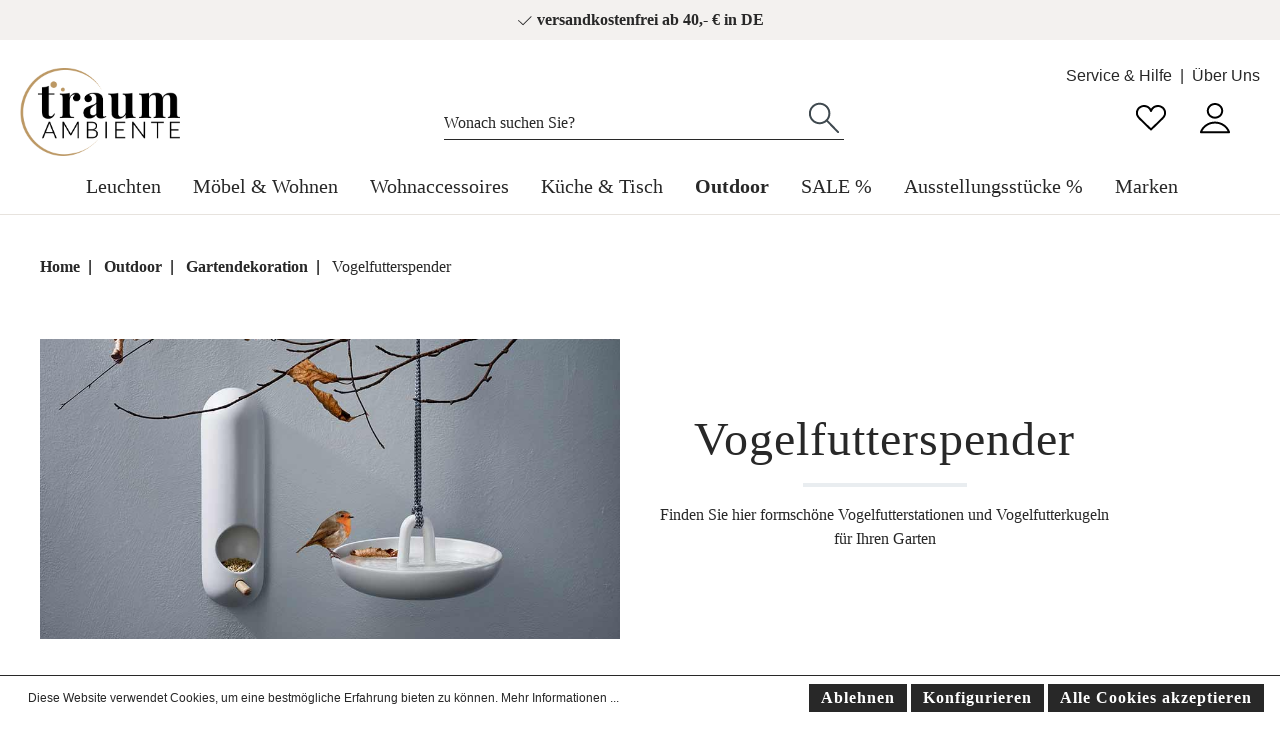

--- FILE ---
content_type: text/html; charset=UTF-8
request_url: https://www.traumambiente.de/gartendekoration/vogelfutterspender/
body_size: 26746
content:

<!DOCTYPE html>

<html lang="de-DE"
      itemscope="itemscope"
      itemtype="https://schema.org/WebPage">

                            
    <head>
                                        <meta charset="utf-8">
            
            <script>
            let gtmIsTrackingProductClicks = Boolean(), gtmContainerId = 'GTM-WXK9C5K', hasSWConsentSupport = Boolean(Number(1));
            window.wbmScriptIsSet = false;
        </script>
        <script type="text/javascript">
            window.dataLayer = window.dataLayer || [];
            window.dataLayer.push({"ecommerce":{"currencyCode":"EUR","impressions":[]},"google_tag_params":{"ecomm_prodid":[],"ecomm_category":"","ecomm_pagetype":"category"}});

                    </script>                <!-- WbmTagManagerEcomm Head Snippet Start -->
        <script id="wbmTagManger" type="text/javascript">
            function getCookie(name) {
                var cookieMatch = document.cookie.match(name + '=(.*?)(;|$)');
                return cookieMatch && decodeURI(cookieMatch[1]);
            }

            var gtmCookieSet = getCookie('wbm-tagmanager-enabled');
            
            var googleTag = function(w,d,s,l,i){w[l]=w[l]||[];w[l].push({'gtm.start':new Date().getTime(),event:'gtm.js'});var f=d.getElementsByTagName(s)[0],j=d.createElement(s),dl=l!='dataLayer'?'&l='+l:'';j.async=true;j.src='https://www.googletagmanager.com/gtm.js?id='+i+dl+'';f.parentNode.insertBefore(j,f);};
            

            if (hasSWConsentSupport && gtmCookieSet === null) {
                window.wbmGoogleTagmanagerId = gtmContainerId;
                window.wbmScriptIsSet = false;
                window.googleTag = googleTag;
            } else {
                window.wbmScriptIsSet = true;
                googleTag(window, document, 'script', 'dataLayer', gtmContainerId);
                googleTag = null;
            }
        </script><!-- WbmTagManagerEcomm Head Snippet End -->    
                            <meta name="viewport"
                      content="width=device-width, initial-scale=1, shrink-to-fit=no">
            
                                <meta name="author"
                      content=""/>
                <meta name="robots"
                      content="index,follow"/>
                <meta name="revisit-after"
                      content="15 days"/>
                <meta name="keywords"
                      content=""/>
                <meta name="description"
                      content="Vogelfutterspender - bei traumambiente.de kaufen ✅ 24h Lieferung ✅ versandkostenfrei ab 40 € ✅ 30 Tage Rückgabe ✅ Jetzt bestellen!"/>
            
    <meta name="google-site-verification" content="jJPyhLK7-9-pg6bZWQH6z6-Oft8zV3qFhyXTDxbIeZk" />

                            <meta property="og:type"
                      content="website"/>
                <meta property="og:site_name"
                      content="Traumambiente"/>
                <meta property="og:title"
                      content="Vogelfutterspender"/>
                <meta property="og:description"
                      content="Vogelfutterspender - bei traumambiente.de kaufen ✅ 24h Lieferung ✅ versandkostenfrei ab 40 € ✅ 30 Tage Rückgabe ✅ Jetzt bestellen!"/>
                <meta property="og:image"
                      content="https://www.traumambiente.de/media/9f/4a/36/1666174202/logo.png"/>

                <meta name="twitter:card"
                      content="summary"/>
                <meta name="twitter:site"
                      content="Traumambiente"/>
                <meta name="twitter:title"
                      content="Vogelfutterspender"/>
                <meta name="twitter:description"
                      content="Vogelfutterspender - bei traumambiente.de kaufen ✅ 24h Lieferung ✅ versandkostenfrei ab 40 € ✅ 30 Tage Rückgabe ✅ Jetzt bestellen!"/>
                <meta name="twitter:image"
                      content="https://www.traumambiente.de/media/9f/4a/36/1666174202/logo.png"/>
            
                            <meta itemprop="copyrightHolder"
                      content="Traumambiente"/>
                <meta itemprop="copyrightYear"
                      content=""/>
                <meta itemprop="isFamilyFriendly"
                      content="true"/>
                <meta itemprop="image"
                      content="https://www.traumambiente.de/media/9f/4a/36/1666174202/logo.png"/>
            
                                                
                                  <link rel="shortcut icon"
                  href="https://www.traumambiente.de/media/7c/ba/bc/1657074706/favicon_TA_32x32.png">
        
      
                                <link rel="apple-touch-icon"
                  sizes="180x180"
                  href="https://www.traumambiente.de/media/9f/4a/36/1666174202/logo.png">
                    
                            
                    <link rel="canonical" href="https://www.traumambiente.de/gartendekoration/vogelfutterspender/" />
        <meta itemprop="url" content="https://www.traumambiente.de/gartendekoration/vogelfutterspender/" />
    
                                <title itemprop="name">Vogelfutterspender</title>
        
    
                                                                              <link rel="stylesheet"
                      href="https://www.traumambiente.de/theme/69ff2d76c0fee663b02464ad499ac69c/css/all.css?1734422591693559">
                                    

    <style type="text/css">

        .flix-sb .icon-facebook:before { content: '\e807'; }
        .flix-sb .icon-twitter:before { content: '\e803'; }
        .flix-sb .icon-gplus:before { content: '\e80e'; }
        .flix-sb .icon-pinterest:before { content: '\e801'; }
        .flix-sb .icon-tumblr:before { content: '\e808'; }
        .flix-sb .icon-mail:before { content: '\e80f'; }
        .flix-sb .icon-whatsapp:before { content: '\e812'; }
        .flix-sb .icon-xing:before { content: '\e802'; }
        .flix-sb .icon-linkedin:before { content: '\e800'; }
        .flix-sb .icon-print:before { content: '\f02f'; }
        .flix-sb .icon-fb-messenger:before { content: '\e900'; }
        .flix-sb .icon-fb-messenger-2:before { content: '\e900'; }

        
            
            
            @media(max-width: 767px) {
                .flix-sb {
                position: fixed !important;
                top: auto !important;
                left: 0;
                right: 0;
                bottom: 0;
                }

                .flix-sb__list {
                width: 100%;
                display:-webkit-box;display:-webkit-flex;display:-ms-flexbox;display:flex;
                }

                .flix-sb__list  .flix-sb__el {
                -webkit-box-flex: 1;-webkit-flex-grow: 1;-ms-flex-positive: 1;flex-grow: 1;
                margin-bottom: 0;
                }

                .flix-sb__link {
                width: 100%;
                }

                .flix-sb .flix-sb__link:hover {
                margin: 0;
                }
            }
            
                    

        
        .flix-sb {
            position: absolute;
            top: 200px;
        }

        .flix-sb__list {
            font-size: 100%;
        }

                    .flix-sb__el {
                background-color: #ffffff;
                color: #000000;
                border-color: #000000;
            }

            .flix-sb__link:hover {
                color: #000000 !important;
            }
        
    </style>



      
                
                        <script>
        window.features = {"V6_5_0_0":false,"v6.5.0.0":false,"PERFORMANCE_TWEAKS":false,"performance.tweaks":false,"FEATURE_NEXT_1797":false,"feature.next.1797":false,"FEATURE_NEXT_11917":false,"feature.next.11917":false,"FEATURE_NEXT_16710":false,"feature.next.16710":false,"FEATURE_NEXT_13810":false,"feature.next.13810":false,"FEATURE_NEXT_13250":false,"feature.next.13250":false,"FEATURE_NEXT_17276":false,"feature.next.17276":false,"FEATURE_NEXT_16151":false,"feature.next.16151":false,"FEATURE_NEXT_16155":false,"feature.next.16155":false,"FEATURE_NEXT_14872":false,"feature.next.14872":false,"FEATURE_NEXT_19501":false,"feature.next.19501":false,"FEATURE_NEXT_15053":false,"feature.next.15053":false,"FEATURE_NEXT_17950":false,"feature.next.17950":false,"FEATURE_NEXT_14114":false,"feature.next.14114":false,"FEATURE_NEXT_18215":false,"feature.next.18215":false,"FEATURE_NEXT_12455":false,"feature.next.12455":false,"FEATURE_NEXT_15815":false,"feature.next.15815":false,"FEATURE_NEXT_14699":false,"feature.next.14699":false,"FEATURE_NEXT_15707":false,"feature.next.15707":false,"FEATURE_NEXT_15475":false,"feature.next.15475":false,"FEATURE_NEXT_14360":false,"feature.next.14360":false,"FEATURE_NEXT_15172":false,"feature.next.15172":false,"FEATURE_NEXT_15687":false,"feature.next.15687":false,"FEATURE_NEXT_14001":false,"feature.next.14001":false,"FEATURE_NEXT_7739":false,"feature.next.7739":false,"FEATURE_NEXT_16200":false,"feature.next.16200":false,"FEATURE_NEXT_13410":false,"feature.next.13410":false,"FEATURE_NEXT_15917":false,"feature.next.15917":false,"FEATURE_NEXT_15957":false,"feature.next.15957":false,"FEATURE_NEXT_16223":false,"feature.next.16223":false,"FEATURE_NEXT_13601":false,"feature.next.13601":false,"FEATURE_NEXT_16992":false,"feature.next.16992":false,"FEATURE_NEXT_7530":false,"feature.next.7530":false,"FEATURE_NEXT_16824":false,"feature.next.16824":false,"FEATURE_NEXT_16271":false,"feature.next.16271":false,"FEATURE_NEXT_15381":false,"feature.next.15381":false,"FEATURE_NEXT_17275":false,"feature.next.17275":false,"FEATURE_NEXT_17016":false,"feature.next.17016":false,"FEATURE_NEXT_16236":false,"feature.next.16236":false,"FEATURE_NEXT_16640":false,"feature.next.16640":false,"FEATURE_NEXT_17261":false,"feature.next.17261":false,"FEATURE_NEXT_17858":false,"feature.next.17858":false,"FEATURE_NEXT_6758":false,"feature.next.6758":false,"FEATURE_NEXT_18592":false,"feature.next.18592":false,"FEATURE_NEXT_19048":false,"feature.next.19048":false,"FEATURE_NEXT_19822":false,"feature.next.19822":false,"FEATURE_NEXT_17540":false,"feature.next.17540":false,"FEATURE_NEXT_18129":false,"feature.next.18129":false,"FEATURE_NEXT_19163":false,"feature.next.19163":false,"FEATURE_NEXT_18187":false,"feature.next.18187":false,"FEATURE_NEXT_17978":false,"feature.next.17978":false,"FEATURE_NEXT_17869":false,"feature.next.17869":false,"FEATURE_NEXT_11634":false,"feature.next.11634":false,"FEATURE_NEXT_18762":false,"feature.next.18762":false,"FEATURE_SWAGCMSEXTENSIONS_1":true,"feature.swagcmsextensions.1":true,"FEATURE_SWAGCMSEXTENSIONS_2":true,"feature.swagcmsextensions.2":true,"FEATURE_SWAGCMSEXTENSIONS_8":true,"feature.swagcmsextensions.8":true,"FEATURE_SWAGCMSEXTENSIONS_63":true,"feature.swagcmsextensions.63":true};
    </script>
        
                                                    
                            
            
                
            </head>

            

            
            

    
    
            
                
        
                            
            
                                <body class="passwordMaskBodyBlackOutline is-ctl-navigation is-act-index ">

                            <noscript class="noscript-main">
                
    <div role="alert"
         class="alert alert-info alert-has-icon">
                                                            
                   
    <span class="icon icon-info">
                    <svg xmlns="http://www.w3.org/2000/svg" xmlns:xlink="http://www.w3.org/1999/xlink" width="24" height="24" viewBox="0 0 24 24"><defs><path d="M12 7c.5523 0 1 .4477 1 1s-.4477 1-1 1-1-.4477-1-1 .4477-1 1-1zm1 9c0 .5523-.4477 1-1 1s-1-.4477-1-1v-5c0-.5523.4477-1 1-1s1 .4477 1 1v5zm11-4c0 6.6274-5.3726 12-12 12S0 18.6274 0 12 5.3726 0 12 0s12 5.3726 12 12zM12 2C6.4772 2 2 6.4772 2 12s4.4772 10 10 10 10-4.4772 10-10S17.5228 2 12 2z" id="icons-default-info" /></defs><use xlink:href="#icons-default-info" fill="#758CA3" fill-rule="evenodd" /></svg>
            </span>

                                    
                    <div class="alert-content-container">
                                                    
                                    <div class="alert-content">
                                                    Um unseren Shop in vollem Umfang nutzen zu können, empfehlen wir Ihnen Javascript in Ihrem Browser zu aktivieren.
                                            </div>
                
                                                                </div>
            </div>
            </noscript>
        
                        <div class="benefit-bar">
            <div class="container">
                <div class="row d-flex justify-content-center text-center box-benefit-bar">
                                                                <div class="benefit-item col-md-auto col-sm-9">
                            <span>     
       
    <span class="icon icon-check icon-xs">
                    <svg width="40" height="40" viewBox="0 0 40 40" fill="none" xmlns="http://www.w3.org/2000/svg">
<path d="M16.5588 29.9414L15.8733 30.6695C16.2669 31.04 16.8837 31.0307 17.2659 30.6485L16.5588 29.9414ZM36.2071 11.7073C36.5976 11.3168 36.5976 10.6836 36.2071 10.2931C35.8166 9.9026 35.1834 9.9026 34.7929 10.2931L36.2071 11.7073ZM6.68549 19.2724C6.28338 18.8938 5.6505 18.9129 5.27192 19.315C4.89334 19.7171 4.91241 20.35 5.31452 20.7286L6.68549 19.2724ZM17.2659 30.6485L36.2071 11.7073L34.7929 10.2931L15.8517 29.2343L17.2659 30.6485ZM5.31452 20.7286L15.8733 30.6695L17.2443 29.2133L6.68549 19.2724L5.31452 20.7286Z" fill="#282828"/>
</svg>

            </span>

 versandkostenfrei ab 40,- € in DE<span/>
                        </div>
                                                        </div>
            </div>
        </div>
                        <header class="header-main">
                                    <div class="container">
                            
            <ul class="container header-service-menu-list list-unstyled"><li class="header-service-menu-item"><a class="header-service-menu-link"
                                href="https://www.traumambiente.de/service-hilfe/"
                                                                title="Service &amp; Hilfe">
                                Service &amp; Hilfe
                            </a></li><li class="header-service-menu-item"><a class="header-service-menu-link"
                                href="https://www.traumambiente.de/navigation/29d94f2fc3414f1d9b536cd26e114962"
                                                                title="Über Uns">
                                Über Uns
                            </a></li></ul>    
                <div class="top-bar d-none d-lg-block">
        <nav class="top-bar-nav">
                                            
                
                                            
                
                                </nav>
    </div>
    

             <div class="col-auto d-sm-none">
            <div class="search-toggle">
                <button class="btn header-actions-btn search-toggle-btn js-search-toggle-btn collapsed"
                        type="button"
                        data-toggle="collapse"
                        data-target="#searchCollapse"
                        aria-expanded="false"
                        aria-controls="searchCollapse"
                        aria-label="Suchen">
                        
       
    <span class="icon icon-search">
                    <svg width="40" height="40" viewBox="0 0 40 40" fill="none" xmlns="http://www.w3.org/2000/svg">
<path d="M17.6732 22.5842L18.3765 21.8732C17.9884 21.4893 17.3642 21.4876 16.9739 21.8693L17.6732 22.5842ZM31.6148 8.94711L30.8878 9.63373L30.8901 9.63617L31.6148 8.94711ZM16.9604 23.3046C17.353 23.693 17.9861 23.6896 18.3746 23.297C18.763 22.9044 18.7596 22.2712 18.367 21.8828L16.9604 23.3046ZM5.18305 33.4033C4.78825 33.7894 4.78127 34.4226 5.16747 34.8174C5.55367 35.2122 6.1868 35.2192 6.5816 34.833L5.18305 33.4033ZM16.97 23.2951C18.9103 25.2144 21.5868 26.401 24.525 26.401V24.401C22.1341 24.401 19.9573 23.4369 18.3765 21.8732L16.97 23.2951ZM24.525 26.401C30.4731 26.401 35.2889 21.5853 35.2889 15.6372H33.2889C33.2889 20.4807 29.3686 24.401 24.525 24.401V26.401ZM35.2889 15.6372C35.2889 12.7718 34.1645 10.1774 32.3395 8.25804L30.8901 9.63617C32.3769 11.1998 33.2889 13.3065 33.2889 15.6372H35.2889ZM32.3418 8.26048C30.3826 6.18604 27.6112 4.88281 24.525 4.88281V6.88281C27.0345 6.88281 29.2878 7.93966 30.8878 9.63373L32.3418 8.26048ZM24.525 4.88281C18.5769 4.88281 13.7612 9.69858 13.7612 15.6467H15.7612C15.7612 10.8031 19.6815 6.88281 24.525 6.88281V4.88281ZM13.7612 15.6467C13.7612 18.6473 14.99 21.3552 16.9604 23.3046L18.367 21.8828C16.7592 20.2921 15.7612 18.0894 15.7612 15.6467H13.7612ZM16.9739 21.8693L5.18305 33.4033L6.5816 34.833L18.3725 23.299L16.9739 21.8693Z" fill="#282828"/>
</svg>

            </span>

                </button>
            </div>
        </div>
    
            <div class="row align-items-center header-row">
                            <div class="col-12 col-lg-auto header-logo-col">
                        <div class="header-logo-main">
                    <a class="header-logo-main-link"
               href="/"
               title="Zur Startseite wechseln">
                                    <picture class="header-logo-picture">
                                                                                
                                                                            
                                                                                    <img src="https://www.traumambiente.de/media/9f/4a/36/1666174202/logo.png"
                                     alt="Zur Startseite wechseln"
                                     class="img-fluid header-logo-main-img"/>
                                                                        </picture>
                            </a>
            </div>
                </div>
            
                            <div class="col-12 order-2 col-sm order-sm-1 header-search-col">
                    <div class="row">
                        <div class="col-sm-auto d-none d-sm-block d-lg-none">
                                                            <div class="nav-main-toggle">
                                                                            <button class="btn nav-main-toggle-btn header-actions-btn show-menu-icon"
                                                type="button"
                                                data-offcanvas-menu="true"
                                                aria-label="Menü">
                                                                                                
                   
    <span class="icon icon-stack">
                    <svg xmlns="http://www.w3.org/2000/svg" xmlns:xlink="http://www.w3.org/1999/xlink" width="24" height="24" viewBox="0 0 24 24"><defs><path d="M3 13c-.5523 0-1-.4477-1-1s.4477-1 1-1h18c.5523 0 1 .4477 1 1s-.4477 1-1 1H3zm0-7c-.5523 0-1-.4477-1-1s.4477-1 1-1h18c.5523 0 1 .4477 1 1s-.4477 1-1 1H3zm0 14c-.5523 0-1-.4477-1-1s.4477-1 1-1h18c.5523 0 1 .4477 1 1s-.4477 1-1 1H3z" id="icons-default-stack" /></defs><use xlink:href="#icons-default-stack" fill="#758CA3" fill-rule="evenodd" /></svg>
            </span>

                                                                                    </button>
                                                                    </div>
                                                    </div>
                        <div class="col">
                            
    <div class="collapse"
         id="searchCollapse">
        <div class="header-search">
            <form action="/search"
                  method="get"
                  data-search-form="true"
                  data-search-widget-options='{&quot;searchWidgetMinChars&quot;:3}'
                  data-url="/suggest?search="
                  class="header-search-form">
                                    <div class="input-group">
                                                    <input type="search"
                                   name="search"
                                   class="form-control header-search-input"
                                   autocomplete="off"
                                   autocapitalize="off"
                                   placeholder="Wonach suchen Sie?"
                                   aria-label="Wonach suchen Sie?"
                                   value=""
                            >
                        
                            <div class="input-group-append">
        <button type="submit"
            class="btn header-search-btn"
            aria-label="Suchen">
            <span class="header-search-icon">
                    
       
    <span class="icon icon-search">
                    <svg width="40" height="40" viewBox="0 0 40 40" fill="none" xmlns="http://www.w3.org/2000/svg">
<path d="M17.6732 22.5842L18.3765 21.8732C17.9884 21.4893 17.3642 21.4876 16.9739 21.8693L17.6732 22.5842ZM31.6148 8.94711L30.8878 9.63373L30.8901 9.63617L31.6148 8.94711ZM16.9604 23.3046C17.353 23.693 17.9861 23.6896 18.3746 23.297C18.763 22.9044 18.7596 22.2712 18.367 21.8828L16.9604 23.3046ZM5.18305 33.4033C4.78825 33.7894 4.78127 34.4226 5.16747 34.8174C5.55367 35.2122 6.1868 35.2192 6.5816 34.833L5.18305 33.4033ZM16.97 23.2951C18.9103 25.2144 21.5868 26.401 24.525 26.401V24.401C22.1341 24.401 19.9573 23.4369 18.3765 21.8732L16.97 23.2951ZM24.525 26.401C30.4731 26.401 35.2889 21.5853 35.2889 15.6372H33.2889C33.2889 20.4807 29.3686 24.401 24.525 24.401V26.401ZM35.2889 15.6372C35.2889 12.7718 34.1645 10.1774 32.3395 8.25804L30.8901 9.63617C32.3769 11.1998 33.2889 13.3065 33.2889 15.6372H35.2889ZM32.3418 8.26048C30.3826 6.18604 27.6112 4.88281 24.525 4.88281V6.88281C27.0345 6.88281 29.2878 7.93966 30.8878 9.63373L32.3418 8.26048ZM24.525 4.88281C18.5769 4.88281 13.7612 9.69858 13.7612 15.6467H15.7612C15.7612 10.8031 19.6815 6.88281 24.525 6.88281V4.88281ZM13.7612 15.6467C13.7612 18.6473 14.99 21.3552 16.9604 23.3046L18.367 21.8828C16.7592 20.2921 15.7612 18.0894 15.7612 15.6467H13.7612ZM16.9739 21.8693L5.18305 33.4033L6.5816 34.833L18.3725 23.299L16.9739 21.8693Z" fill="#282828"/>
</svg>

            </span>

            </span>
        </button>
    </div>
                    </div>
                            </form>
        </div>
    </div>
                        </div>
                    </div>
                </div>
            
                            <div class="col-12 order-1 col-sm-auto order-sm-2 header-actions-col">
                    <div class="row no-gutters">
                                <div class="col d-sm-none nav-align">
            <div class="menu-button">
                                    <button class="btn nav-main-toggle-btn header-actions-btn show-menu-icon"
                            type="button"
                            data-offcanvas-menu="true"
                            aria-label="Menü">
                                                        
                   
    <span class="icon icon-stack">
                    <svg xmlns="http://www.w3.org/2000/svg" xmlns:xlink="http://www.w3.org/1999/xlink" width="24" height="24" viewBox="0 0 24 24"><defs><path d="M3 13c-.5523 0-1-.4477-1-1s.4477-1 1-1h18c.5523 0 1 .4477 1 1s-.4477 1-1 1H3zm0-7c-.5523 0-1-.4477-1-1s.4477-1 1-1h18c.5523 0 1 .4477 1 1s-.4477 1-1 1H3zm0 14c-.5523 0-1-.4477-1-1s.4477-1 1-1h18c.5523 0 1 .4477 1 1s-.4477 1-1 1H3z" id="icons-default-stack" /></defs><use xlink:href="#icons-default-stack" fill="#758CA3" fill-rule="evenodd" /></svg>
            </span>

                                            </button>
                            </div>
        </div>
 
                                <div class="col-auto d-sm-none">
            <div class="search-toggle">
                <button class="btn header-actions-btn search-toggle-btn js-search-toggle-btn collapsed"
                        type="button"
                        data-toggle="collapse"
                        data-target="#searchCollapse"
                        aria-expanded="false"
                        aria-controls="searchCollapse"
                        aria-label="Suchen">
                        
       
    <span class="icon icon-search">
                    <svg width="40" height="40" viewBox="0 0 40 40" fill="none" xmlns="http://www.w3.org/2000/svg">
<path d="M17.6732 22.5842L18.3765 21.8732C17.9884 21.4893 17.3642 21.4876 16.9739 21.8693L17.6732 22.5842ZM31.6148 8.94711L30.8878 9.63373L30.8901 9.63617L31.6148 8.94711ZM16.9604 23.3046C17.353 23.693 17.9861 23.6896 18.3746 23.297C18.763 22.9044 18.7596 22.2712 18.367 21.8828L16.9604 23.3046ZM5.18305 33.4033C4.78825 33.7894 4.78127 34.4226 5.16747 34.8174C5.55367 35.2122 6.1868 35.2192 6.5816 34.833L5.18305 33.4033ZM16.97 23.2951C18.9103 25.2144 21.5868 26.401 24.525 26.401V24.401C22.1341 24.401 19.9573 23.4369 18.3765 21.8732L16.97 23.2951ZM24.525 26.401C30.4731 26.401 35.2889 21.5853 35.2889 15.6372H33.2889C33.2889 20.4807 29.3686 24.401 24.525 24.401V26.401ZM35.2889 15.6372C35.2889 12.7718 34.1645 10.1774 32.3395 8.25804L30.8901 9.63617C32.3769 11.1998 33.2889 13.3065 33.2889 15.6372H35.2889ZM32.3418 8.26048C30.3826 6.18604 27.6112 4.88281 24.525 4.88281V6.88281C27.0345 6.88281 29.2878 7.93966 30.8878 9.63373L32.3418 8.26048ZM24.525 4.88281C18.5769 4.88281 13.7612 9.69858 13.7612 15.6467H15.7612C15.7612 10.8031 19.6815 6.88281 24.525 6.88281V4.88281ZM13.7612 15.6467C13.7612 18.6473 14.99 21.3552 16.9604 23.3046L18.367 21.8828C16.7592 20.2921 15.7612 18.0894 15.7612 15.6467H13.7612ZM16.9739 21.8693L5.18305 33.4033L6.5816 34.833L18.3725 23.299L16.9739 21.8693Z" fill="#282828"/>
</svg>

            </span>

                </button>
            </div>
        </div>
    
                                                                                    <div class="col-auto">
                                    <div class="header-wishlist">
                                        <a class="btn header-wishlist-btn header-actions-btn"
                                           href="/wishlist"
                                           title="Merkzettel"
                                           aria-label="Merkzettel">
                                                <span class="header-wishlist-icon">
            
       
    <span class="icon icon-heart">
                    <svg width="40" height="40" viewBox="0 0 40 40" fill="none" xmlns="http://www.w3.org/2000/svg">
<path d="M20 13.0722L19.0406 13.3542C19.1657 13.7798 19.5563 14.0722 20 14.0722C20.4436 14.0722 20.8342 13.7798 20.9594 13.3542L20 13.0722ZM31.4439 20.4156L32.1401 21.1335C32.1454 21.1284 32.1506 21.1232 32.1558 21.1179L31.4439 20.4156ZM7.76682 21.0771C8.14212 21.4823 8.77482 21.5065 9.18 21.1312C9.58518 20.7559 9.6094 20.1232 9.2341 19.7181L7.76682 21.0771ZM32.3419 20.8561C32.5951 20.3652 32.4025 19.7621 31.9117 19.5089C31.4208 19.2557 30.8177 19.4483 30.5645 19.9392L32.3419 20.8561ZM19.9816 31.5294L19.2852 32.2471C19.673 32.6234 20.2897 32.6235 20.6777 32.2474L19.9816 31.5294ZM9.20625 19.6799C8.80989 19.2953 8.1768 19.3049 7.79219 19.7012C7.40758 20.0976 7.4171 20.7307 7.81346 21.1153L9.20625 19.6799ZM20.9594 13.3542C21.6936 10.8565 24.0668 9 26.92 9V7C23.1863 7 20.027 9.43462 19.0406 12.7901L20.9594 13.3542ZM26.92 9C30.3744 9 33.1176 11.7045 33.1176 14.9843H35.1176C35.1176 10.5437 31.4218 7 26.92 7V9ZM33.1176 14.9843C33.1176 16.777 31.9309 18.4982 30.7321 19.7132L32.1558 21.1179C33.4549 19.8013 35.1176 17.5904 35.1176 14.9843H33.1176ZM20.9594 12.7901C19.9729 9.43462 16.8137 7 13.0799 7V9C15.9332 9 18.3063 10.8565 19.0406 13.3542L20.9594 12.7901ZM13.0799 7C8.5781 7 4.88232 10.5437 4.88232 14.9843H6.88232C6.88232 11.7045 9.62553 9 13.0799 9V7ZM4.88232 14.9843C4.88232 17.5534 6.33229 19.5284 7.76682 21.0771L9.2341 19.7181C7.8747 18.2504 6.88232 16.7602 6.88232 14.9843H4.88232ZM32.3327 20.874L32.3419 20.8561L30.5645 19.9392L30.5552 19.9571L32.3327 20.874ZM30.7478 19.6976L19.2855 30.8115L20.6777 32.2474L32.1401 21.1335L30.7478 19.6976ZM20.678 30.8118L9.20625 19.6799L7.81346 21.1153L19.2852 32.2471L20.678 30.8118Z" fill="#282828"/>
</svg>

            </span>

    </span>
        <span class="badge badge-primary header-wishlist-badge"
          id="wishlist-basket"
          data-wishlist-storage="true"
          data-wishlist-storage-options="{&quot;listPath&quot;:&quot;\/wishlist\/list&quot;,&quot;mergePath&quot;:&quot;\/wishlist\/merge&quot;,&quot;tokenMergePath&quot;:&quot;76027c.Bew5fOQAxbCfL41nFnKPTRWqXNuRD1XuF1z_Xt273zE.cq1KEYVlgv_zae8mRzS8dSLPP5mlYT-5ZBmzKqz162l32kkPyUGr2qkftQ&quot;,&quot;pageletPath&quot;:&quot;\/wishlist\/merge\/pagelet&quot;,&quot;tokenPageletPath&quot;:&quot;fbda6714829c553f4d298354d8.GWBKhQlmPw2v3Bm29PPdNLW9fNm1_Q0syi2XLeiwtxM.dBoD_Vk_SmnI7kPYhLTqAvPzHen2hTVYh2TgervqgiBVIRDLVhV5SOCYVA&quot;}"
          data-wishlist-widget="true"
    ></span>
                                        </a>
                                    </div>
                                </div>
                                                    
                                                    <div class="col-auto">
                                <div class="account-menu">
                                        <div class="dropdown">
                    <button class="btn account-menu-btn header-actions-btn"
                    type="button"
                    id="accountWidget"
                    data-offcanvas-account-menu="true"
                    data-toggle="dropdown"
                    aria-haspopup="true"
                    aria-expanded="false"
                    aria-label="Mein Konto"
                    title="Mein Konto">
                    
       
    <span class="icon icon-profile">
                    <svg width="40" height="40" viewBox="0 0 40 40" fill="none" xmlns="http://www.w3.org/2000/svg">
<path d="M5.88232 34.2353L4.93912 33.9031C4.83134 34.2091 4.87871 34.5483 5.06617 34.8131C5.25363 35.0779 5.5579 35.2353 5.88232 35.2353V34.2353ZM33.1647 34.5675C33.3482 35.0884 33.9192 35.362 34.4401 35.1785C34.9611 34.995 35.2346 34.424 35.0511 33.9031L33.1647 34.5675ZM34.1176 35.2353C34.6699 35.2353 35.1176 34.7876 35.1176 34.2353C35.1176 33.683 34.6699 33.2353 34.1176 33.2353V35.2353ZM26.1872 12.8399C26.1872 16.0185 23.4628 18.6798 19.9951 18.6798V20.6798C24.4716 20.6798 28.1872 17.2165 28.1872 12.8399H26.1872ZM19.9951 18.6798C16.5274 18.6798 13.803 16.0185 13.803 12.8399H11.803C11.803 17.2165 15.5187 20.6798 19.9951 20.6798V18.6798ZM13.803 12.8399C13.803 9.66134 16.5274 7 19.9951 7V5C15.5187 5 11.803 8.46333 11.803 12.8399H13.803ZM19.9951 7C23.4628 7 26.1872 9.66134 26.1872 12.8399H28.1872C28.1872 8.46333 24.4716 5 19.9951 5V7ZM6.82553 34.5675C8.65817 29.3644 13.8361 25.5654 19.9951 25.5654V23.5654C13.0106 23.5654 7.06116 27.8784 4.93912 33.9031L6.82553 34.5675ZM19.9951 25.5654C26.1541 25.5654 31.3321 29.3644 33.1647 34.5675L35.0511 33.9031C32.9291 27.8784 26.9797 23.5654 19.9951 23.5654V25.5654ZM5.88232 35.2353H34.1176V33.2353H5.88232V35.2353Z" fill="#282828"/>
</svg>

            </span>

            </button>
        
                    <div class="dropdown-menu dropdown-menu-right account-menu-dropdown js-account-menu-dropdown"
                 aria-labelledby="accountWidget">
                

        
            <button class="btn btn-light btn-block offcanvas-close js-offcanvas-close sticky-top">
                                
                   
    <span class="icon icon-x icon-sm">
                    <svg xmlns="http://www.w3.org/2000/svg" xmlns:xlink="http://www.w3.org/1999/xlink" width="24" height="24" viewBox="0 0 24 24"><defs><path d="m10.5858 12-7.293-7.2929c-.3904-.3905-.3904-1.0237 0-1.4142.3906-.3905 1.0238-.3905 1.4143 0L12 10.5858l7.2929-7.293c.3905-.3904 1.0237-.3904 1.4142 0 .3905.3906.3905 1.0238 0 1.4143L13.4142 12l7.293 7.2929c.3904.3905.3904 1.0237 0 1.4142-.3906.3905-1.0238.3905-1.4143 0L12 13.4142l-7.2929 7.293c-.3905.3904-1.0237.3904-1.4142 0-.3905-.3906-.3905-1.0238 0-1.4143L10.5858 12z" id="icons-default-x" /></defs><use xlink:href="#icons-default-x" fill="#758CA3" fill-rule="evenodd" /></svg>
            </span>

            
                            Menü schließen
                    </button>
    
            <div class="offcanvas-content-container">
                <div class="account-menu">
                                    <div class="dropdown-header account-menu-header">
                    Mein Konto
                </div>
                    
                                    <div class="account-menu-login">
                    <a href="/account/login"
                       title="Anmelden"
                       class="btn btn-primary account-menu-login-button">
                        Anmelden
                    </a>

                    <div class="account-menu-register">
                        oder <a href="/account/login"
                                                            title="registrieren">registrieren</a>
                    </div>
                </div>
                    
                    <div class="account-menu-links">
                    <div class="header-account-menu">
        <div class="card account-menu-inner">
                                        
                                                <div class="list-group list-group-flush account-aside-list-group">
                                                                                    <a href="/account"
                                   title="Übersicht"
                                   class="list-group-item list-group-item-action account-aside-item">
                                    Übersicht
                                </a>
                            
                                                            <a href="/account/profile"
                                   title="Persönliches Profil"
                                   class="list-group-item list-group-item-action account-aside-item">
                                    Persönliches Profil
                                </a>
                            
                                                            <a href="/account/address"
                                   title="Adressen"
                                   class="list-group-item list-group-item-action account-aside-item">
                                    Adressen
                                </a>
                            
                                                            <a href="/account/payment"
                                   title="Zahlungsarten"
                                   class="list-group-item list-group-item-action account-aside-item">
                                    Zahlungsarten
                                </a>
                            
                                                            <a href="/account/order"
                                   title="Bestellungen"
                                   class="list-group-item list-group-item-action account-aside-item">
                                    Bestellungen
                                </a>
                                                                        </div>
                            
                                                </div>
    </div>
            </div>
            </div>
        </div>
                </div>
            </div>
                                </div>
                            </div>
                        
                                                    <div class="col-auto">
                                <div class="header-cart"
                                     data-offcanvas-cart="true">
                                    <a class="btn header-cart-btn header-actions-btn"
                                       href="/checkout/cart"
                                       data-cart-widget="true"
                                       title="Warenkorb"
                                       aria-label="Warenkorb">
                                                        <span class="header-cart-icon">
            
       
    <span class="icon icon-bag">
                    <svg width="40" height="40" viewBox="0 0 40 40" fill="none" xmlns="http://www.w3.org/2000/svg">
<path d="M24.7541 14.5322C24.7541 15.0845 25.2018 15.5322 25.7541 15.5322C26.3064 15.5322 26.7541 15.0845 26.7541 14.5322H24.7541ZM13.2356 14.5322C13.2356 15.0845 13.6833 15.5322 14.2356 15.5322C14.7879 15.5322 15.2356 15.0845 15.2356 14.5322H13.2356ZM31.1027 14.5323L32.0984 14.4394C32.0504 13.9253 31.619 13.5323 31.1027 13.5323V14.5323ZM9.08263 14.5323V13.5323C8.56991 13.5323 8.14026 13.9201 8.08787 14.4301L9.08263 14.5323ZM7.05859 34.2353L6.06383 34.1331C6.03491 34.4146 6.12663 34.6952 6.31624 34.9053C6.50585 35.1154 6.77559 35.2353 7.05859 35.2353V34.2353ZM32.941 34.2353V35.2353C33.2223 35.2353 33.4907 35.1168 33.6802 34.9088C33.8697 34.7008 33.9628 34.4226 33.9366 34.1424L32.941 34.2353ZM26.7541 14.5322V11.6721H24.7541V14.5322H26.7541ZM26.7541 11.6721C26.7541 7.97571 23.7106 5 19.9949 5V7C22.6349 7 24.7541 9.10893 24.7541 11.6721H26.7541ZM19.9949 5C16.2792 5 13.2356 7.97571 13.2356 11.6721H15.2356C15.2356 9.10893 17.3549 7 19.9949 7V5ZM13.2356 11.6721V14.5322H15.2356V11.6721H13.2356ZM31.1027 13.5323H9.08263V15.5323H31.1027V13.5323ZM8.08787 14.4301L6.06383 34.1331L8.05336 34.3375L10.0774 14.6345L8.08787 14.4301ZM7.05859 35.2353H32.941V33.2353H7.05859V35.2353ZM33.9366 34.1424L32.0984 14.4394L30.107 14.6252L31.9453 34.3282L33.9366 34.1424Z" fill="#282828"/>
</svg>

            </span>

    </span>
                                                                    </a>
                                </div>
                            </div>
                                            </div>
                </div>
                    </div>
                        </div>
                            </header>
        

        
                <div class="nav-main">
                                    
    <div class="main-navigation"
         id="mainNavigation"
         data-flyout-menu="true">
                    <div class="container">
                                    <nav class="nav main-navigation-menu"
                        itemscope="itemscope"
                        itemtype="http://schema.org/SiteNavigationElement">
                        
                            
                                                    
                                                                                            
                                                                
                                            <a class="nav-link main-navigation-link"
           href="https://www.traumambiente.de/leuchten/"
           data-flyout-menu-trigger="a3f9b4a37143426291514c3c3dcafada"                      title="Leuchten">
            <div class="main-navigation-link-text">
                <span>Leuchten</span>
            </div>
        </a>
                                                                                                
                                                                
                                            <a class="nav-link main-navigation-link"
           href="https://www.traumambiente.de/moebel-wohnen/"
           data-flyout-menu-trigger="ef796b49caf94069bf3837873df7c4dc"                      title="Möbel &amp; Wohnen">
            <div class="main-navigation-link-text">
                <span>Möbel &amp; Wohnen</span>
            </div>
        </a>
                                                                                                
                                                                
                                            <a class="nav-link main-navigation-link"
           href="https://www.traumambiente.de/wohnaccessoires/"
           data-flyout-menu-trigger="be55bd1c675844a6a7bf8ba8d94d1b23"                      title="Wohnaccessoires">
            <div class="main-navigation-link-text">
                <span>Wohnaccessoires</span>
            </div>
        </a>
                                                                                                
                                                                
                                            <a class="nav-link main-navigation-link"
           href="https://www.traumambiente.de/kueche-tisch/"
           data-flyout-menu-trigger="c25a35b5982f46c58b8f834eb018c56b"                      title="Küche &amp; Tisch">
            <div class="main-navigation-link-text">
                <span>Küche &amp; Tisch</span>
            </div>
        </a>
                                                                                                
                                                                
                                            <a class="nav-link main-navigation-link active"
           href="https://www.traumambiente.de/outdoor/"
           data-flyout-menu-trigger="10973a31a91c48239cb6c69cf4043e36"                      title="Outdoor">
            <div class="main-navigation-link-text">
                <span>Outdoor</span>
            </div>
        </a>
                                                                                                
                                                                
                                            <a class="nav-link main-navigation-link"
           href="https://www.traumambiente.de/sale/"
           data-flyout-menu-trigger="bf74a6ef3a31e44d9f9edf9f7fac8a92"                      title="SALE %">
            <div class="main-navigation-link-text">
                <span>SALE %</span>
            </div>
        </a>
                                                                                                
                                                                
                                            <a class="nav-link main-navigation-link"
           href="https://www.traumambiente.de/ausstellungsstuecke/"
                                 title="Ausstellungsstücke %">
            <div class="main-navigation-link-text">
                <span>Ausstellungsstücke %</span>
            </div>
        </a>
                                                                                                
                                                                
                                            <a class="nav-link main-navigation-link"
           href="https://www.traumambiente.de/marken/"
           data-flyout-menu-trigger="340bee63b7ca40ffa00042de731368b8"                      title="Marken">
            <div class="main-navigation-link-text">
                <span>Marken</span>
            </div>
        </a>
                                                                            </nav>
                            </div>
        
                                                                                                                                                                                                                                                                                                                                                                                                                                                                                                                            
                                                <div class="navigation-flyouts">
                                                                                                                                                                <div class="navigation-flyout"
                                             data-flyout-menu-id="a3f9b4a37143426291514c3c3dcafada">
                                            <div class="container">
                                                                                                                        <div class="row navigation-flyout-bar">
                            <div class="col">
                    <div class="navigation-flyout-category-link">
                                    <a class="nav-link"
           href="https://www.traumambiente.de/leuchten/"
           title="Leuchten">
                            Zur Kategorie Leuchten
                    
       
    <span class="icon icon-right-arrow-light icon-xs">
                    <?xml version="1.0" encoding="iso-8859-1"?>
<!-- Generator: Adobe Illustrator 19.0.0, SVG Export Plug-In . SVG Version: 6.00 Build 0)  -->
<svg version="1.1" id="Layer_1" xmlns="http://www.w3.org/2000/svg" xmlns:xlink="http://www.w3.org/1999/xlink" x="0px" y="0px"
	 viewBox="0 0 330 330" style="enable-background:new 0 0 330 330;" xml:space="preserve">
<path id="XMLID_222_" d="M250.606,154.389l-150-149.996c-5.857-5.858-15.355-5.858-21.213,0.001
	c-5.857,5.858-5.857,15.355,0.001,21.213l139.393,139.39L79.393,304.394c-5.857,5.858-5.857,15.355,0.001,21.213
	C82.322,328.536,86.161,330,90,330s7.678-1.464,10.607-4.394l149.999-150.004c2.814-2.813,4.394-6.628,4.394-10.606
	C255,161.018,253.42,157.202,250.606,154.389z"/>
<g>
</g>
<g>
</g>
<g>
</g>
<g>
</g>
<g>
</g>
<g>
</g>
<g>
</g>
<g>
</g>
<g>
</g>
<g>
</g>
<g>
</g>
<g>
</g>
<g>
</g>
<g>
</g>
<g>
</g>
</svg>

            </span>

                    </a>
                        </div>
                </div>
            
                            <div class="col-auto">
                    <div class="navigation-flyout-close js-close-flyout-menu">
                                                                                        
                   
    <span class="icon icon-x">
                    <svg xmlns="http://www.w3.org/2000/svg" xmlns:xlink="http://www.w3.org/1999/xlink" width="24" height="24" viewBox="0 0 24 24"><defs><path d="m10.5858 12-7.293-7.2929c-.3904-.3905-.3904-1.0237 0-1.4142.3906-.3905 1.0238-.3905 1.4143 0L12 10.5858l7.2929-7.293c.3905-.3904 1.0237-.3904 1.4142 0 .3905.3906.3905 1.0238 0 1.4143L13.4142 12l7.293 7.2929c.3904.3905.3904 1.0237 0 1.4142-.3906.3905-1.0238.3905-1.4143 0L12 13.4142l-7.2929 7.293c-.3905.3904-1.0237.3904-1.4142 0-.3905-.3906-.3905-1.0238 0-1.4143L10.5858 12z" id="icons-default-x" /></defs><use xlink:href="#icons-default-x" fill="#758CA3" fill-rule="evenodd" /></svg>
            </span>

                                                                        </div>
                </div>
                    </div>
    
            <div class="row navigation-flyout-content">
                            <div class="col">
                    <div class="navigation-flyout-categories">
                                                        
                    
    
    <div class="row navigation-flyout-categories is-level-0">
                                            
                <div class="col-4 navigation-flyout-col">
                                    <a class="nav-item nav-link navigation-flyout-link is-level-0"
                href="https://www.traumambiente.de/leuchten/innenleuchten/"
                                title="Innenleuchten">
                    <span>Innenleuchten</span>
                </a>
                    
                                                                            
        
    
    <div class="navigation-flyout-categories is-level-1">
                                            
                <div class="navigation-flyout-col">
                                    <a class="nav-item nav-link navigation-flyout-link is-level-1"
                href="https://www.traumambiente.de/innenleuchten/bodenleuchten/"
                                title="Bodenleuchten">
                    <span>Bodenleuchten</span>
                </a>
                    
                                                                            
        
    
    <div class="navigation-flyout-categories is-level-2">
            </div>
                                            
            </div>
                                            
                <div class="navigation-flyout-col">
                                    <a class="nav-item nav-link navigation-flyout-link is-level-1"
                href="https://www.traumambiente.de/innenleuchten/deckenleuchten/"
                                title="Deckenleuchten">
                    <span>Deckenleuchten</span>
                </a>
                    
                                                                            
        
    
    <div class="navigation-flyout-categories is-level-2">
            </div>
                                            
            </div>
                                            
                <div class="navigation-flyout-col">
                                    <a class="nav-item nav-link navigation-flyout-link is-level-1"
                href="https://www.traumambiente.de/innenleuchten/klemmleuchten/"
                                title="Klemmleuchten">
                    <span>Klemmleuchten</span>
                </a>
                    
                                                                            
        
    
    <div class="navigation-flyout-categories is-level-2">
            </div>
                                            
            </div>
                                            
                <div class="navigation-flyout-col">
                                    <a class="nav-item nav-link navigation-flyout-link is-level-1"
                href="https://www.traumambiente.de/innenleuchten/nachttischleuchten/"
                                title="Nachttischleuchten">
                    <span>Nachttischleuchten</span>
                </a>
                    
                                                                            
        
    
    <div class="navigation-flyout-categories is-level-2">
            </div>
                                            
            </div>
                                            
                <div class="navigation-flyout-col">
                                    <a class="nav-item nav-link navigation-flyout-link is-level-1"
                href="https://www.traumambiente.de/innenleuchten/pendelleuchten/"
                                title="Pendelleuchten">
                    <span>Pendelleuchten</span>
                </a>
                    
                                                                            
        
    
    <div class="navigation-flyout-categories is-level-2">
            </div>
                                            
            </div>
                                            
                <div class="navigation-flyout-col">
                                    <a class="nav-item nav-link navigation-flyout-link is-level-1"
                href="https://www.traumambiente.de/innenleuchten/schreibtischleuchten/"
                                title="Schreibtischleuchten">
                    <span>Schreibtischleuchten</span>
                </a>
                    
                                                                            
        
    
    <div class="navigation-flyout-categories is-level-2">
            </div>
                                            
            </div>
                                            
                <div class="navigation-flyout-col">
                                    <a class="nav-item nav-link navigation-flyout-link is-level-1"
                href="https://www.traumambiente.de/innenleuchten/stehleuchten/"
                                title="Stehleuchten">
                    <span>Stehleuchten</span>
                </a>
                    
                                                                            
        
    
    <div class="navigation-flyout-categories is-level-2">
            </div>
                                            
            </div>
                                            
                <div class="navigation-flyout-col">
                                    <a class="nav-item nav-link navigation-flyout-link is-level-1"
                href="https://www.traumambiente.de/innenleuchten/tischleuchten/"
                                title="Tischleuchten">
                    <span>Tischleuchten</span>
                </a>
                    
                                                                            
        
    
    <div class="navigation-flyout-categories is-level-2">
            </div>
                                            
            </div>
                                            
                <div class="navigation-flyout-col">
                                    <a class="nav-item nav-link navigation-flyout-link is-level-1"
                href="https://www.traumambiente.de/innenleuchten/wandleuchten/"
                                title="Wandleuchten">
                    <span>Wandleuchten</span>
                </a>
                    
                                                                            
        
    
    <div class="navigation-flyout-categories is-level-2">
            </div>
                                            
            </div>
            </div>
                                            
            </div>
                                            
                <div class="col-4 navigation-flyout-col">
                                    <a class="nav-item nav-link navigation-flyout-link is-level-0"
                href="https://www.traumambiente.de/leuchten/aussenleuchten/"
                                title="Außenleuchten">
                    <span>Außenleuchten</span>
                </a>
                    
                                                                            
        
    
    <div class="navigation-flyout-categories is-level-1">
                                            
                <div class="navigation-flyout-col">
                                    <a class="nav-item nav-link navigation-flyout-link is-level-1"
                href="https://www.traumambiente.de/aussenleuchten/aussen-bodenleuchten/"
                                title="Außen Bodenleuchten">
                    <span>Außen Bodenleuchten</span>
                </a>
                    
                                                                            
        
    
    <div class="navigation-flyout-categories is-level-2">
            </div>
                                            
            </div>
                                            
                <div class="navigation-flyout-col">
                                    <a class="nav-item nav-link navigation-flyout-link is-level-1"
                href="https://www.traumambiente.de/aussenleuchten/aussen-pendelleuchten/"
                                title="Außen Pendelleuchten">
                    <span>Außen Pendelleuchten</span>
                </a>
                    
                                                                            
        
    
    <div class="navigation-flyout-categories is-level-2">
            </div>
                                            
            </div>
                                            
                <div class="navigation-flyout-col">
                                    <a class="nav-item nav-link navigation-flyout-link is-level-1"
                href="https://www.traumambiente.de/aussenleuchten/aussen-stehleuchten/"
                                title="Außen Stehleuchten">
                    <span>Außen Stehleuchten</span>
                </a>
                    
                                                                            
        
    
    <div class="navigation-flyout-categories is-level-2">
            </div>
                                            
            </div>
                                            
                <div class="navigation-flyout-col">
                                    <a class="nav-item nav-link navigation-flyout-link is-level-1"
                href="https://www.traumambiente.de/aussenleuchten/aussen-tischleuchten/"
                                title="Außen Tischleuchten">
                    <span>Außen Tischleuchten</span>
                </a>
                    
                                                                            
        
    
    <div class="navigation-flyout-categories is-level-2">
            </div>
                                            
            </div>
            </div>
                                            
            </div>
                                            
                <div class="col-4 navigation-flyout-col">
                                    <a class="nav-item nav-link navigation-flyout-link is-level-0"
                href="https://www.traumambiente.de/leuchten/led-leuchten/"
                                title="LED Leuchten">
                    <span>LED Leuchten</span>
                </a>
                    
                                                                            
        
    
    <div class="navigation-flyout-categories is-level-1">
                                            
                <div class="navigation-flyout-col">
                                    <a class="nav-item nav-link navigation-flyout-link is-level-1"
                href="https://www.traumambiente.de/led-leuchten/led-deckenleuchten/"
                                title="LED Deckenleuchten">
                    <span>LED Deckenleuchten</span>
                </a>
                    
                                                                            
        
    
    <div class="navigation-flyout-categories is-level-2">
            </div>
                                            
            </div>
                                            
                <div class="navigation-flyout-col">
                                    <a class="nav-item nav-link navigation-flyout-link is-level-1"
                href="https://www.traumambiente.de/led-leuchten/led-pendelleuchten/"
                                title="LED Pendelleuchten">
                    <span>LED Pendelleuchten</span>
                </a>
                    
                                                                            
        
    
    <div class="navigation-flyout-categories is-level-2">
            </div>
                                            
            </div>
                                            
                <div class="navigation-flyout-col">
                                    <a class="nav-item nav-link navigation-flyout-link is-level-1"
                href="https://www.traumambiente.de/led-leuchten/led-schreibtischleuchten/"
                                title="LED Schreibtischleuchten">
                    <span>LED Schreibtischleuchten</span>
                </a>
                    
                                                                            
        
    
    <div class="navigation-flyout-categories is-level-2">
            </div>
                                            
            </div>
                                            
                <div class="navigation-flyout-col">
                                    <a class="nav-item nav-link navigation-flyout-link is-level-1"
                href="https://www.traumambiente.de/led-leuchten/led-stehleuchten/"
                                title="LED Stehleuchten">
                    <span>LED Stehleuchten</span>
                </a>
                    
                                                                            
        
    
    <div class="navigation-flyout-categories is-level-2">
            </div>
                                            
            </div>
                                            
                <div class="navigation-flyout-col">
                                    <a class="nav-item nav-link navigation-flyout-link is-level-1"
                href="https://www.traumambiente.de/led-leuchten/led-tischleuchten/"
                                title="LED Tischleuchten">
                    <span>LED Tischleuchten</span>
                </a>
                    
                                                                            
        
    
    <div class="navigation-flyout-categories is-level-2">
            </div>
                                            
            </div>
                                            
                <div class="navigation-flyout-col">
                                    <a class="nav-item nav-link navigation-flyout-link is-level-1"
                href="https://www.traumambiente.de/led-leuchten/led-wandleuchten/"
                                title="LED Wandleuchten">
                    <span>LED Wandleuchten</span>
                </a>
                    
                                                                            
        
    
    <div class="navigation-flyout-categories is-level-2">
            </div>
                                            
            </div>
            </div>
                                            
            </div>
                                            
                <div class="col-4 navigation-flyout-col">
                                    <a class="nav-item nav-link navigation-flyout-link is-level-0"
                href="https://www.traumambiente.de/leuchten/leuchtmittel-zubehoer/"
                                title="Leuchtmittel &amp; Zubehör">
                    <span>Leuchtmittel &amp; Zubehör</span>
                </a>
                    
                                                                            
        
    
    <div class="navigation-flyout-categories is-level-1">
            </div>
                                            
            </div>
                                            
                <div class="col-4 navigation-flyout-col">
                                    <a class="nav-item nav-link navigation-flyout-link is-level-0"
                href="https://www.traumambiente.de/leuchten/akkuleuchten/"
                                title="Akkuleuchten">
                    <span>Akkuleuchten</span>
                </a>
                    
                                                                            
        
    
    <div class="navigation-flyout-categories is-level-1">
            </div>
                                            
            </div>
                                            
                <div class="col-4 navigation-flyout-col">
                                    <a class="nav-item nav-link navigation-flyout-link is-level-0"
                href="https://www.traumambiente.de/leuchten/solarleuchten/"
                                title="Solarleuchten">
                    <span>Solarleuchten</span>
                </a>
                    
                                                                            
        
    
    <div class="navigation-flyout-categories is-level-1">
            </div>
                                            
            </div>
            </div>
                                            </div>
                </div>
            
                                                </div>
                                                                                                </div>
                                        </div>
                                                                                                                                                                                                            <div class="navigation-flyout"
                                             data-flyout-menu-id="ef796b49caf94069bf3837873df7c4dc">
                                            <div class="container">
                                                                                                                        <div class="row navigation-flyout-bar">
                            <div class="col">
                    <div class="navigation-flyout-category-link">
                                    <a class="nav-link"
           href="https://www.traumambiente.de/moebel-wohnen/"
           title="Möbel &amp; Wohnen">
                            Zur Kategorie Möbel &amp; Wohnen
                    
       
    <span class="icon icon-right-arrow-light icon-xs">
                    <?xml version="1.0" encoding="iso-8859-1"?>
<!-- Generator: Adobe Illustrator 19.0.0, SVG Export Plug-In . SVG Version: 6.00 Build 0)  -->
<svg version="1.1" id="Layer_1" xmlns="http://www.w3.org/2000/svg" xmlns:xlink="http://www.w3.org/1999/xlink" x="0px" y="0px"
	 viewBox="0 0 330 330" style="enable-background:new 0 0 330 330;" xml:space="preserve">
<path id="XMLID_222_" d="M250.606,154.389l-150-149.996c-5.857-5.858-15.355-5.858-21.213,0.001
	c-5.857,5.858-5.857,15.355,0.001,21.213l139.393,139.39L79.393,304.394c-5.857,5.858-5.857,15.355,0.001,21.213
	C82.322,328.536,86.161,330,90,330s7.678-1.464,10.607-4.394l149.999-150.004c2.814-2.813,4.394-6.628,4.394-10.606
	C255,161.018,253.42,157.202,250.606,154.389z"/>
<g>
</g>
<g>
</g>
<g>
</g>
<g>
</g>
<g>
</g>
<g>
</g>
<g>
</g>
<g>
</g>
<g>
</g>
<g>
</g>
<g>
</g>
<g>
</g>
<g>
</g>
<g>
</g>
<g>
</g>
</svg>

            </span>

                    </a>
                        </div>
                </div>
            
                            <div class="col-auto">
                    <div class="navigation-flyout-close js-close-flyout-menu">
                                                                                        
                   
    <span class="icon icon-x">
                    <svg xmlns="http://www.w3.org/2000/svg" xmlns:xlink="http://www.w3.org/1999/xlink" width="24" height="24" viewBox="0 0 24 24"><defs><path d="m10.5858 12-7.293-7.2929c-.3904-.3905-.3904-1.0237 0-1.4142.3906-.3905 1.0238-.3905 1.4143 0L12 10.5858l7.2929-7.293c.3905-.3904 1.0237-.3904 1.4142 0 .3905.3906.3905 1.0238 0 1.4143L13.4142 12l7.293 7.2929c.3904.3905.3904 1.0237 0 1.4142-.3906.3905-1.0238.3905-1.4143 0L12 13.4142l-7.2929 7.293c-.3905.3904-1.0237.3904-1.4142 0-.3905-.3906-.3905-1.0238 0-1.4143L10.5858 12z" id="icons-default-x" /></defs><use xlink:href="#icons-default-x" fill="#758CA3" fill-rule="evenodd" /></svg>
            </span>

                                                                        </div>
                </div>
                    </div>
    
            <div class="row navigation-flyout-content">
                            <div class="col">
                    <div class="navigation-flyout-categories">
                                                        
                    
    
    <div class="row navigation-flyout-categories is-level-0">
                                            
                <div class="col-4 navigation-flyout-col">
                                    <a class="nav-item nav-link navigation-flyout-link is-level-0"
                href="https://www.traumambiente.de/moebel-wohnen/barhocker-hocker-poufs/"
                                title="Barhocker, Hocker &amp; Poufs">
                    <span>Barhocker, Hocker &amp; Poufs</span>
                </a>
                    
                                                                            
        
    
    <div class="navigation-flyout-categories is-level-1">
            </div>
                                            
            </div>
                                            
                <div class="col-4 navigation-flyout-col">
                                    <a class="nav-item nav-link navigation-flyout-link is-level-0"
                href="https://www.traumambiente.de/moebel-wohnen/containermoebel/"
                                title="Containermöbel">
                    <span>Containermöbel</span>
                </a>
                    
                                                                            
        
    
    <div class="navigation-flyout-categories is-level-1">
            </div>
                                            
            </div>
                                            
                <div class="col-4 navigation-flyout-col">
                                    <a class="nav-item nav-link navigation-flyout-link is-level-0"
                href="https://www.traumambiente.de/moebel-wohnen/garderoben/"
                                title="Garderoben">
                    <span>Garderoben</span>
                </a>
                    
                                                                            
        
    
    <div class="navigation-flyout-categories is-level-1">
            </div>
                                            
            </div>
                                            
                <div class="col-4 navigation-flyout-col">
                                    <a class="nav-item nav-link navigation-flyout-link is-level-0"
                href="https://www.traumambiente.de/moebel-wohnen/loungemoebel/"
                                title="Loungemöbel">
                    <span>Loungemöbel</span>
                </a>
                    
                                                                            
        
    
    <div class="navigation-flyout-categories is-level-1">
            </div>
                                            
            </div>
                                            
                <div class="col-4 navigation-flyout-col">
                                    <a class="nav-item nav-link navigation-flyout-link is-level-0"
                href="https://www.traumambiente.de/moebel-wohnen/raumteiler/"
                                title="Raumteiler">
                    <span>Raumteiler</span>
                </a>
                    
                                                                            
        
    
    <div class="navigation-flyout-categories is-level-1">
            </div>
                                            
            </div>
                                            
                <div class="col-4 navigation-flyout-col">
                                    <a class="nav-item nav-link navigation-flyout-link is-level-0"
                href="https://www.traumambiente.de/moebel-wohnen/regale-kommoden/"
                                title="Regale &amp; Kommoden">
                    <span>Regale &amp; Kommoden</span>
                </a>
                    
                                                                            
        
    
    <div class="navigation-flyout-categories is-level-1">
            </div>
                                            
            </div>
                                            
                <div class="col-4 navigation-flyout-col">
                                    <a class="nav-item nav-link navigation-flyout-link is-level-0"
                href="https://www.traumambiente.de/moebel-wohnen/stuehle-sessel/"
                                title="Stühle &amp; Sessel">
                    <span>Stühle &amp; Sessel</span>
                </a>
                    
                                                                            
        
    
    <div class="navigation-flyout-categories is-level-1">
            </div>
                                            
            </div>
                                            
                <div class="col-4 navigation-flyout-col">
                                    <a class="nav-item nav-link navigation-flyout-link is-level-0"
                href="https://www.traumambiente.de/moebel-wohnen/tische/"
                                title="Tische">
                    <span>Tische</span>
                </a>
                    
                                                                            
        
    
    <div class="navigation-flyout-categories is-level-1">
            </div>
                                            
            </div>
            </div>
                                            </div>
                </div>
            
                                                </div>
                                                                                                </div>
                                        </div>
                                                                                                                                                                                                            <div class="navigation-flyout"
                                             data-flyout-menu-id="be55bd1c675844a6a7bf8ba8d94d1b23">
                                            <div class="container">
                                                                                                                        <div class="row navigation-flyout-bar">
                            <div class="col">
                    <div class="navigation-flyout-category-link">
                                    <a class="nav-link"
           href="https://www.traumambiente.de/wohnaccessoires/"
           title="Wohnaccessoires">
                            Zur Kategorie Wohnaccessoires
                    
       
    <span class="icon icon-right-arrow-light icon-xs">
                    <?xml version="1.0" encoding="iso-8859-1"?>
<!-- Generator: Adobe Illustrator 19.0.0, SVG Export Plug-In . SVG Version: 6.00 Build 0)  -->
<svg version="1.1" id="Layer_1" xmlns="http://www.w3.org/2000/svg" xmlns:xlink="http://www.w3.org/1999/xlink" x="0px" y="0px"
	 viewBox="0 0 330 330" style="enable-background:new 0 0 330 330;" xml:space="preserve">
<path id="XMLID_222_" d="M250.606,154.389l-150-149.996c-5.857-5.858-15.355-5.858-21.213,0.001
	c-5.857,5.858-5.857,15.355,0.001,21.213l139.393,139.39L79.393,304.394c-5.857,5.858-5.857,15.355,0.001,21.213
	C82.322,328.536,86.161,330,90,330s7.678-1.464,10.607-4.394l149.999-150.004c2.814-2.813,4.394-6.628,4.394-10.606
	C255,161.018,253.42,157.202,250.606,154.389z"/>
<g>
</g>
<g>
</g>
<g>
</g>
<g>
</g>
<g>
</g>
<g>
</g>
<g>
</g>
<g>
</g>
<g>
</g>
<g>
</g>
<g>
</g>
<g>
</g>
<g>
</g>
<g>
</g>
<g>
</g>
</svg>

            </span>

                    </a>
                        </div>
                </div>
            
                            <div class="col-auto">
                    <div class="navigation-flyout-close js-close-flyout-menu">
                                                                                        
                   
    <span class="icon icon-x">
                    <svg xmlns="http://www.w3.org/2000/svg" xmlns:xlink="http://www.w3.org/1999/xlink" width="24" height="24" viewBox="0 0 24 24"><defs><path d="m10.5858 12-7.293-7.2929c-.3904-.3905-.3904-1.0237 0-1.4142.3906-.3905 1.0238-.3905 1.4143 0L12 10.5858l7.2929-7.293c.3905-.3904 1.0237-.3904 1.4142 0 .3905.3906.3905 1.0238 0 1.4143L13.4142 12l7.293 7.2929c.3904.3905.3904 1.0237 0 1.4142-.3906.3905-1.0238.3905-1.4143 0L12 13.4142l-7.2929 7.293c-.3905.3904-1.0237.3904-1.4142 0-.3905-.3906-.3905-1.0238 0-1.4143L10.5858 12z" id="icons-default-x" /></defs><use xlink:href="#icons-default-x" fill="#758CA3" fill-rule="evenodd" /></svg>
            </span>

                                                                        </div>
                </div>
                    </div>
    
            <div class="row navigation-flyout-content">
                            <div class="col">
                    <div class="navigation-flyout-categories">
                                                        
                    
    
    <div class="row navigation-flyout-categories is-level-0">
                                            
                <div class="col-4 navigation-flyout-col">
                                    <a class="nav-item nav-link navigation-flyout-link is-level-0"
                href="https://www.traumambiente.de/wohnaccessoires/aufbewahrung/"
                                title="Aufbewahrung">
                    <span>Aufbewahrung</span>
                </a>
                    
                                                                            
        
    
    <div class="navigation-flyout-categories is-level-1">
                                            
                <div class="navigation-flyout-col">
                                    <a class="nav-item nav-link navigation-flyout-link is-level-1"
                href="https://www.traumambiente.de/aufbewahrung/filzkoerbe-filzboxen/"
                                title="Filzkörbe &amp; Filzboxen">
                    <span>Filzkörbe &amp; Filzboxen</span>
                </a>
                    
                                                                            
        
    
    <div class="navigation-flyout-categories is-level-2">
            </div>
                                            
            </div>
                                            
                <div class="navigation-flyout-col">
                                    <a class="nav-item nav-link navigation-flyout-link is-level-1"
                href="https://www.traumambiente.de/aufbewahrung/papierkoerbe/"
                                title="Papierkörbe">
                    <span>Papierkörbe</span>
                </a>
                    
                                                                            
        
    
    <div class="navigation-flyout-categories is-level-2">
            </div>
                                            
            </div>
                                            
                <div class="navigation-flyout-col">
                                    <a class="nav-item nav-link navigation-flyout-link is-level-1"
                href="https://www.traumambiente.de/aufbewahrung/taschen/"
                                title="Taschen">
                    <span>Taschen</span>
                </a>
                    
                                                                            
        
    
    <div class="navigation-flyout-categories is-level-2">
            </div>
                                            
            </div>
            </div>
                                            
            </div>
                                            
                <div class="col-4 navigation-flyout-col">
                                    <a class="nav-item nav-link navigation-flyout-link is-level-0"
                href="https://www.traumambiente.de/wohnaccessoires/raumdekoration/"
                                title="Raumdekoration">
                    <span>Raumdekoration</span>
                </a>
                    
                                                                            
        
    
    <div class="navigation-flyout-categories is-level-1">
                                            
                <div class="navigation-flyout-col">
                                    <a class="nav-item nav-link navigation-flyout-link is-level-1"
                href="https://www.traumambiente.de/raumdekoration/filzsteine-und-filzdekoration/"
                                title="Filzsteine und Filzdekoration">
                    <span>Filzsteine und Filzdekoration</span>
                </a>
                    
                                                                            
        
    
    <div class="navigation-flyout-categories is-level-2">
            </div>
                                            
            </div>
                                            
                <div class="navigation-flyout-col">
                                    <a class="nav-item nav-link navigation-flyout-link is-level-1"
                href="https://www.traumambiente.de/raumdekoration/giesskannen-pflanztoepfe/"
                                title="Gießkannen &amp; Pflanztöpfe">
                    <span>Gießkannen &amp; Pflanztöpfe</span>
                </a>
                    
                                                                            
        
    
    <div class="navigation-flyout-categories is-level-2">
            </div>
                                            
            </div>
                                            
                <div class="navigation-flyout-col">
                                    <a class="nav-item nav-link navigation-flyout-link is-level-1"
                href="https://www.traumambiente.de/raumdekoration/kerzenstaender-teelichter/"
                                title="Kerzenständer &amp; Teelichter">
                    <span>Kerzenständer &amp; Teelichter</span>
                </a>
                    
                                                                            
        
    
    <div class="navigation-flyout-categories is-level-2">
            </div>
                                            
            </div>
                                            
                <div class="navigation-flyout-col">
                                    <a class="nav-item nav-link navigation-flyout-link is-level-1"
                href="https://www.traumambiente.de/raumdekoration/kaminzubehoer/"
                                title="Kaminzubehör">
                    <span>Kaminzubehör</span>
                </a>
                    
                                                                            
        
    
    <div class="navigation-flyout-categories is-level-2">
            </div>
                                            
            </div>
                                            
                <div class="navigation-flyout-col">
                                    <a class="nav-item nav-link navigation-flyout-link is-level-1"
                href="https://www.traumambiente.de/raumdekoration/vasen-dekoschalen/"
                                title="Vasen &amp; Dekoschalen">
                    <span>Vasen &amp; Dekoschalen</span>
                </a>
                    
                                                                            
        
    
    <div class="navigation-flyout-categories is-level-2">
            </div>
                                            
            </div>
                                            
                <div class="navigation-flyout-col">
                                    <a class="nav-item nav-link navigation-flyout-link is-level-1"
                href="https://www.traumambiente.de/raumdekoration/windlichter-teelichter-laternen/"
                                title="Windlichter, Teelichter &amp; Laternen">
                    <span>Windlichter, Teelichter &amp; Laternen</span>
                </a>
                    
                                                                            
        
    
    <div class="navigation-flyout-categories is-level-2">
            </div>
                                            
            </div>
            </div>
                                            
            </div>
                                            
                <div class="col-4 navigation-flyout-col">
                                    <a class="nav-item nav-link navigation-flyout-link is-level-0"
                href="https://www.traumambiente.de/wohnaccessoires/wohntextilien/"
                                title="Wohntextilien">
                    <span>Wohntextilien</span>
                </a>
                    
                                                                            
        
    
    <div class="navigation-flyout-categories is-level-1">
                                            
                <div class="navigation-flyout-col">
                                    <a class="nav-item nav-link navigation-flyout-link is-level-1"
                href="https://www.traumambiente.de/wohntextilien/filzteppiche/"
                                title="Filzteppiche">
                    <span>Filzteppiche</span>
                </a>
                    
                                                                            
        
    
    <div class="navigation-flyout-categories is-level-2">
            </div>
                                            
            </div>
                                            
                <div class="navigation-flyout-col">
                                    <a class="nav-item nav-link navigation-flyout-link is-level-1"
                href="https://www.traumambiente.de/wohntextilien/hochflorteppiche/"
                                title="Hochflorteppiche">
                    <span>Hochflorteppiche</span>
                </a>
                    
                                                                            
        
    
    <div class="navigation-flyout-categories is-level-2">
            </div>
                                            
            </div>
                                            
                <div class="navigation-flyout-col">
                                    <a class="nav-item nav-link navigation-flyout-link is-level-1"
                href="https://www.traumambiente.de/wohntextilien/kunststoffteppiche/"
                                title="Kunststoffteppiche">
                    <span>Kunststoffteppiche</span>
                </a>
                    
                                                                            
        
    
    <div class="navigation-flyout-categories is-level-2">
            </div>
                                            
            </div>
                                            
                <div class="navigation-flyout-col">
                                    <a class="nav-item nav-link navigation-flyout-link is-level-1"
                href="https://www.traumambiente.de/wohntextilien/fussmatten/"
                                title="Fußmatten">
                    <span>Fußmatten</span>
                </a>
                    
                                                                            
        
    
    <div class="navigation-flyout-categories is-level-2">
            </div>
                                            
            </div>
                                            
                <div class="navigation-flyout-col">
                                    <a class="nav-item nav-link navigation-flyout-link is-level-1"
                href="https://www.traumambiente.de/wohntextilien/kissen-decken/"
                                title="Kissen &amp; Decken">
                    <span>Kissen &amp; Decken</span>
                </a>
                    
                                                                            
        
    
    <div class="navigation-flyout-categories is-level-2">
            </div>
                                            
            </div>
                                            
                <div class="navigation-flyout-col">
                                    <a class="nav-item nav-link navigation-flyout-link is-level-1"
                href="https://www.traumambiente.de/wohntextilien/sitzauflagen-sitzkissen/"
                                title="Sitzauflagen &amp; Sitzkissen">
                    <span>Sitzauflagen &amp; Sitzkissen</span>
                </a>
                    
                                                                            
        
    
    <div class="navigation-flyout-categories is-level-2">
            </div>
                                            
            </div>
            </div>
                                            
            </div>
                                            
                <div class="col-4 navigation-flyout-col">
                                    <a class="nav-item nav-link navigation-flyout-link is-level-0"
                href="https://www.traumambiente.de/wohnaccessoires/tapeten/"
                                title="Tapeten">
                    <span>Tapeten</span>
                </a>
                    
                                                                            
        
    
    <div class="navigation-flyout-categories is-level-1">
            </div>
                                            
            </div>
                                            
                <div class="col-4 navigation-flyout-col">
                                    <a class="nav-item nav-link navigation-flyout-link is-level-0"
                href="https://www.traumambiente.de/wohnaccessoires/badaccessoires/"
                                title="Badaccessoires">
                    <span>Badaccessoires</span>
                </a>
                    
                                                                            
        
    
    <div class="navigation-flyout-categories is-level-1">
            </div>
                                            
            </div>
                                            
                <div class="col-4 navigation-flyout-col">
                                    <a class="nav-item nav-link navigation-flyout-link is-level-0"
                href="https://www.traumambiente.de/wohnaccessoires/zwitscherbox/"
                                title="Zwitscherbox">
                    <span>Zwitscherbox</span>
                </a>
                    
                                                                            
        
    
    <div class="navigation-flyout-categories is-level-1">
            </div>
                                            
            </div>
            </div>
                                            </div>
                </div>
            
                                                </div>
                                                                                                </div>
                                        </div>
                                                                                                                                                                                                            <div class="navigation-flyout"
                                             data-flyout-menu-id="c25a35b5982f46c58b8f834eb018c56b">
                                            <div class="container">
                                                                                                                        <div class="row navigation-flyout-bar">
                            <div class="col">
                    <div class="navigation-flyout-category-link">
                                    <a class="nav-link"
           href="https://www.traumambiente.de/kueche-tisch/"
           title="Küche &amp; Tisch">
                            Zur Kategorie Küche &amp; Tisch
                    
       
    <span class="icon icon-right-arrow-light icon-xs">
                    <?xml version="1.0" encoding="iso-8859-1"?>
<!-- Generator: Adobe Illustrator 19.0.0, SVG Export Plug-In . SVG Version: 6.00 Build 0)  -->
<svg version="1.1" id="Layer_1" xmlns="http://www.w3.org/2000/svg" xmlns:xlink="http://www.w3.org/1999/xlink" x="0px" y="0px"
	 viewBox="0 0 330 330" style="enable-background:new 0 0 330 330;" xml:space="preserve">
<path id="XMLID_222_" d="M250.606,154.389l-150-149.996c-5.857-5.858-15.355-5.858-21.213,0.001
	c-5.857,5.858-5.857,15.355,0.001,21.213l139.393,139.39L79.393,304.394c-5.857,5.858-5.857,15.355,0.001,21.213
	C82.322,328.536,86.161,330,90,330s7.678-1.464,10.607-4.394l149.999-150.004c2.814-2.813,4.394-6.628,4.394-10.606
	C255,161.018,253.42,157.202,250.606,154.389z"/>
<g>
</g>
<g>
</g>
<g>
</g>
<g>
</g>
<g>
</g>
<g>
</g>
<g>
</g>
<g>
</g>
<g>
</g>
<g>
</g>
<g>
</g>
<g>
</g>
<g>
</g>
<g>
</g>
<g>
</g>
</svg>

            </span>

                    </a>
                        </div>
                </div>
            
                            <div class="col-auto">
                    <div class="navigation-flyout-close js-close-flyout-menu">
                                                                                        
                   
    <span class="icon icon-x">
                    <svg xmlns="http://www.w3.org/2000/svg" xmlns:xlink="http://www.w3.org/1999/xlink" width="24" height="24" viewBox="0 0 24 24"><defs><path d="m10.5858 12-7.293-7.2929c-.3904-.3905-.3904-1.0237 0-1.4142.3906-.3905 1.0238-.3905 1.4143 0L12 10.5858l7.2929-7.293c.3905-.3904 1.0237-.3904 1.4142 0 .3905.3906.3905 1.0238 0 1.4143L13.4142 12l7.293 7.2929c.3904.3905.3904 1.0237 0 1.4142-.3906.3905-1.0238.3905-1.4143 0L12 13.4142l-7.2929 7.293c-.3905.3904-1.0237.3904-1.4142 0-.3905-.3906-.3905-1.0238 0-1.4143L10.5858 12z" id="icons-default-x" /></defs><use xlink:href="#icons-default-x" fill="#758CA3" fill-rule="evenodd" /></svg>
            </span>

                                                                        </div>
                </div>
                    </div>
    
            <div class="row navigation-flyout-content">
                            <div class="col">
                    <div class="navigation-flyout-categories">
                                                        
                    
    
    <div class="row navigation-flyout-categories is-level-0">
                                            
                <div class="col-4 navigation-flyout-col">
                                    <a class="nav-item nav-link navigation-flyout-link is-level-0"
                href="https://www.traumambiente.de/kueche-tisch/kuechenaccessoires/"
                                title="Küchenaccessoires">
                    <span>Küchenaccessoires</span>
                </a>
                    
                                                                            
        
    
    <div class="navigation-flyout-categories is-level-1">
                                            
                <div class="navigation-flyout-col">
                                    <a class="nav-item nav-link navigation-flyout-link is-level-1"
                href="https://www.traumambiente.de/kuechenaccessoires/kuechenaufbewahrung/"
                                title="Küchenaufbewahrung">
                    <span>Küchenaufbewahrung</span>
                </a>
                    
                                                                            
        
    
    <div class="navigation-flyout-categories is-level-2">
            </div>
                                            
            </div>
                                            
                <div class="navigation-flyout-col">
                                    <a class="nav-item nav-link navigation-flyout-link is-level-1"
                href="https://www.traumambiente.de/kuechenaccessoires/kuechenutensilien-helfer/"
                                title="Küchenutensilien &amp; Helfer">
                    <span>Küchenutensilien &amp; Helfer</span>
                </a>
                    
                                                                            
        
    
    <div class="navigation-flyout-categories is-level-2">
            </div>
                                            
            </div>
                                            
                <div class="navigation-flyout-col">
                                    <a class="nav-item nav-link navigation-flyout-link is-level-1"
                href="https://www.traumambiente.de/kuechenaccessoires/kuechengeraete/"
                                title="Küchengeräte">
                    <span>Küchengeräte</span>
                </a>
                    
                                                                            
        
    
    <div class="navigation-flyout-categories is-level-2">
            </div>
                                            
            </div>
            </div>
                                            
            </div>
                                            
                <div class="col-4 navigation-flyout-col">
                                    <a class="nav-item nav-link navigation-flyout-link is-level-0"
                href="https://www.traumambiente.de/kueche-tisch/gedeckter-tisch/"
                                title="gedeckter Tisch">
                    <span>gedeckter Tisch</span>
                </a>
                    
                                                                            
        
    
    <div class="navigation-flyout-categories is-level-1">
                                            
                <div class="navigation-flyout-col">
                                    <a class="nav-item nav-link navigation-flyout-link is-level-1"
                href="https://www.traumambiente.de/gedeckter-tisch/tischaccessoires/"
                                title="Tischaccessoires">
                    <span>Tischaccessoires</span>
                </a>
                    
                                                                            
        
    
    <div class="navigation-flyout-categories is-level-2">
            </div>
                                            
            </div>
                                            
                <div class="navigation-flyout-col">
                                    <a class="nav-item nav-link navigation-flyout-link is-level-1"
                href="https://www.traumambiente.de/gedeckter-tisch/tischlaeufer/"
                                title="Tischläufer">
                    <span>Tischläufer</span>
                </a>
                    
                                                                            
        
    
    <div class="navigation-flyout-categories is-level-2">
            </div>
                                            
            </div>
                                            
                <div class="navigation-flyout-col">
                                    <a class="nav-item nav-link navigation-flyout-link is-level-1"
                href="https://www.traumambiente.de/gedeckter-tisch/tischsets-untersetzer/"
                                title="Tischsets &amp; Untersetzer">
                    <span>Tischsets &amp; Untersetzer</span>
                </a>
                    
                                                                            
        
    
    <div class="navigation-flyout-categories is-level-2">
            </div>
                                            
            </div>
            </div>
                                            
            </div>
                                            
                <div class="col-4 navigation-flyout-col">
                                    <a class="nav-item nav-link navigation-flyout-link is-level-0"
                href="https://www.traumambiente.de/kueche-tisch/servieren/"
                                title="Servieren">
                    <span>Servieren</span>
                </a>
                    
                                                                            
        
    
    <div class="navigation-flyout-categories is-level-1">
                                            
                <div class="navigation-flyout-col">
                                    <a class="nav-item nav-link navigation-flyout-link is-level-1"
                href="https://www.traumambiente.de/servieren/becher-glaeser-geschirr/"
                                title="Becher, Gläser &amp; Geschirr">
                    <span>Becher, Gläser &amp; Geschirr</span>
                </a>
                    
                                                                            
        
    
    <div class="navigation-flyout-categories is-level-2">
            </div>
                                            
            </div>
                                            
                <div class="navigation-flyout-col">
                                    <a class="nav-item nav-link navigation-flyout-link is-level-1"
                href="https://www.traumambiente.de/servieren/kaffee-tee/"
                                title="Kaffee &amp; Tee">
                    <span>Kaffee &amp; Tee</span>
                </a>
                    
                                                                            
        
    
    <div class="navigation-flyout-categories is-level-2">
            </div>
                                            
            </div>
                                            
                <div class="navigation-flyout-col">
                                    <a class="nav-item nav-link navigation-flyout-link is-level-1"
                href="https://www.traumambiente.de/servieren/karaffen-isolierkannen/"
                                title="Karaffen &amp; Isolierkannen">
                    <span>Karaffen &amp; Isolierkannen</span>
                </a>
                    
                                                                            
        
    
    <div class="navigation-flyout-categories is-level-2">
            </div>
                                            
            </div>
                                            
                <div class="navigation-flyout-col">
                                    <a class="nav-item nav-link navigation-flyout-link is-level-1"
                href="https://www.traumambiente.de/servieren/tabletts/"
                                title="Tabletts">
                    <span>Tabletts</span>
                </a>
                    
                                                                            
        
    
    <div class="navigation-flyout-categories is-level-2">
            </div>
                                            
            </div>
                                            
                <div class="navigation-flyout-col">
                                    <a class="nav-item nav-link navigation-flyout-link is-level-1"
                href="https://www.traumambiente.de/servieren/thermosflaschen-trinkflaschen/"
                                title="Thermosflaschen &amp; Trinkflaschen">
                    <span>Thermosflaschen &amp; Trinkflaschen</span>
                </a>
                    
                                                                            
        
    
    <div class="navigation-flyout-categories is-level-2">
            </div>
                                            
            </div>
            </div>
                                            
            </div>
            </div>
                                            </div>
                </div>
            
                                                </div>
                                                                                                </div>
                                        </div>
                                                                                                                                                                                                            <div class="navigation-flyout"
                                             data-flyout-menu-id="10973a31a91c48239cb6c69cf4043e36">
                                            <div class="container">
                                                                                                                        <div class="row navigation-flyout-bar">
                            <div class="col">
                    <div class="navigation-flyout-category-link">
                                    <a class="nav-link"
           href="https://www.traumambiente.de/outdoor/"
           title="Outdoor">
                            Zur Kategorie Outdoor
                    
       
    <span class="icon icon-right-arrow-light icon-xs">
                    <?xml version="1.0" encoding="iso-8859-1"?>
<!-- Generator: Adobe Illustrator 19.0.0, SVG Export Plug-In . SVG Version: 6.00 Build 0)  -->
<svg version="1.1" id="Layer_1" xmlns="http://www.w3.org/2000/svg" xmlns:xlink="http://www.w3.org/1999/xlink" x="0px" y="0px"
	 viewBox="0 0 330 330" style="enable-background:new 0 0 330 330;" xml:space="preserve">
<path id="XMLID_222_" d="M250.606,154.389l-150-149.996c-5.857-5.858-15.355-5.858-21.213,0.001
	c-5.857,5.858-5.857,15.355,0.001,21.213l139.393,139.39L79.393,304.394c-5.857,5.858-5.857,15.355,0.001,21.213
	C82.322,328.536,86.161,330,90,330s7.678-1.464,10.607-4.394l149.999-150.004c2.814-2.813,4.394-6.628,4.394-10.606
	C255,161.018,253.42,157.202,250.606,154.389z"/>
<g>
</g>
<g>
</g>
<g>
</g>
<g>
</g>
<g>
</g>
<g>
</g>
<g>
</g>
<g>
</g>
<g>
</g>
<g>
</g>
<g>
</g>
<g>
</g>
<g>
</g>
<g>
</g>
<g>
</g>
</svg>

            </span>

                    </a>
                        </div>
                </div>
            
                            <div class="col-auto">
                    <div class="navigation-flyout-close js-close-flyout-menu">
                                                                                        
                   
    <span class="icon icon-x">
                    <svg xmlns="http://www.w3.org/2000/svg" xmlns:xlink="http://www.w3.org/1999/xlink" width="24" height="24" viewBox="0 0 24 24"><defs><path d="m10.5858 12-7.293-7.2929c-.3904-.3905-.3904-1.0237 0-1.4142.3906-.3905 1.0238-.3905 1.4143 0L12 10.5858l7.2929-7.293c.3905-.3904 1.0237-.3904 1.4142 0 .3905.3906.3905 1.0238 0 1.4143L13.4142 12l7.293 7.2929c.3904.3905.3904 1.0237 0 1.4142-.3906.3905-1.0238.3905-1.4143 0L12 13.4142l-7.2929 7.293c-.3905.3904-1.0237.3904-1.4142 0-.3905-.3906-.3905-1.0238 0-1.4143L10.5858 12z" id="icons-default-x" /></defs><use xlink:href="#icons-default-x" fill="#758CA3" fill-rule="evenodd" /></svg>
            </span>

                                                                        </div>
                </div>
                    </div>
    
            <div class="row navigation-flyout-content">
                            <div class="col">
                    <div class="navigation-flyout-categories">
                                                        
                    
    
    <div class="row navigation-flyout-categories is-level-0">
                                            
                <div class="col-4 navigation-flyout-col">
                                    <a class="nav-item nav-link navigation-flyout-link is-level-0"
                href="https://www.traumambiente.de/outdoor/gartenmoebel/"
                                title="Gartenmöbel">
                    <span>Gartenmöbel</span>
                </a>
                    
                                                                            
        
    
    <div class="navigation-flyout-categories is-level-1">
                                            
                <div class="navigation-flyout-col">
                                    <a class="nav-item nav-link navigation-flyout-link is-level-1"
                href="https://www.traumambiente.de/gartenmoebel/gartensitzmoebel/"
                                title="Gartensitzmöbel">
                    <span>Gartensitzmöbel</span>
                </a>
                    
                                                                            
        
    
    <div class="navigation-flyout-categories is-level-2">
            </div>
                                            
            </div>
                                            
                <div class="navigation-flyout-col">
                                    <a class="nav-item nav-link navigation-flyout-link is-level-1"
                href="https://www.traumambiente.de/gartenmoebel/gartentische/"
                                title="Gartentische">
                    <span>Gartentische</span>
                </a>
                    
                                                                            
        
    
    <div class="navigation-flyout-categories is-level-2">
            </div>
                                            
            </div>
                                            
                <div class="navigation-flyout-col">
                                    <a class="nav-item nav-link navigation-flyout-link is-level-1"
                href="https://www.traumambiente.de/gartenmoebel/haengematten/"
                                title="Hängematten">
                    <span>Hängematten</span>
                </a>
                    
                                                                            
        
    
    <div class="navigation-flyout-categories is-level-2">
            </div>
                                            
            </div>
                                            
                <div class="navigation-flyout-col">
                                    <a class="nav-item nav-link navigation-flyout-link is-level-1"
                href="https://www.traumambiente.de/gartenmoebel/sonnenschutz/"
                                title="Sonnenschutz">
                    <span>Sonnenschutz</span>
                </a>
                    
                                                                            
        
    
    <div class="navigation-flyout-categories is-level-2">
            </div>
                                            
            </div>
            </div>
                                            
            </div>
                                            
                <div class="col-4 navigation-flyout-col">
                                    <a class="nav-item nav-link navigation-flyout-link is-level-0 active"
                href="https://www.traumambiente.de/outdoor/gartendekoration/"
                                title="Gartendekoration">
                    <span>Gartendekoration</span>
                </a>
                    
                                                                            
        
    
    <div class="navigation-flyout-categories is-level-1">
                                            
                <div class="navigation-flyout-col">
                                    <a class="nav-item nav-link navigation-flyout-link is-level-1"
                href="https://www.traumambiente.de/gartendekoration/fackeln-feuerstellen-tischkamine/"
                                title="Fackeln, Feuerstellen &amp; Tischkamine">
                    <span>Fackeln, Feuerstellen &amp; Tischkamine</span>
                </a>
                    
                                                                            
        
    
    <div class="navigation-flyout-categories is-level-2">
            </div>
                                            
            </div>
                                            
                <div class="navigation-flyout-col">
                                    <a class="nav-item nav-link navigation-flyout-link is-level-1"
                href="https://www.traumambiente.de/gartendekoration/outdoor-textilien/"
                                title="Outdoor Textilien">
                    <span>Outdoor Textilien</span>
                </a>
                    
                                                                            
        
    
    <div class="navigation-flyout-categories is-level-2">
            </div>
                                            
            </div>
                                            
                <div class="navigation-flyout-col">
                                    <a class="nav-item nav-link navigation-flyout-link is-level-1 active"
                href="https://www.traumambiente.de/gartendekoration/vogelfutterspender/"
                                title="Vogelfutterspender">
                    <span>Vogelfutterspender</span>
                </a>
                    
                                                                            
        
    
    <div class="navigation-flyout-categories is-level-2">
            </div>
                                            
            </div>
                                            
                <div class="navigation-flyout-col">
                                    <a class="nav-item nav-link navigation-flyout-link is-level-1"
                href="https://www.traumambiente.de/gartendekoration/windlichter-oellampen/"
                                title="Windlichter &amp; Öllampen">
                    <span>Windlichter &amp; Öllampen</span>
                </a>
                    
                                                                            
        
    
    <div class="navigation-flyout-categories is-level-2">
            </div>
                                            
            </div>
            </div>
                                            
            </div>
                                            
                <div class="col-4 navigation-flyout-col">
                                    <a class="nav-item nav-link navigation-flyout-link is-level-0"
                href="https://www.traumambiente.de/outdoor/grill-bbq/"
                                title="Grill &amp; BBQ">
                    <span>Grill &amp; BBQ</span>
                </a>
                    
                                                                            
        
    
    <div class="navigation-flyout-categories is-level-1">
            </div>
                                            
            </div>
            </div>
                                            </div>
                </div>
            
                                                </div>
                                                                                                </div>
                                        </div>
                                                                                                                                                                                                            <div class="navigation-flyout"
                                             data-flyout-menu-id="bf74a6ef3a31e44d9f9edf9f7fac8a92">
                                            <div class="container">
                                                                                                                        <div class="row navigation-flyout-bar">
                            <div class="col">
                    <div class="navigation-flyout-category-link">
                                    <a class="nav-link"
           href="https://www.traumambiente.de/sale/"
           title="SALE %">
                            Zur Kategorie SALE %
                    
       
    <span class="icon icon-right-arrow-light icon-xs">
                    <?xml version="1.0" encoding="iso-8859-1"?>
<!-- Generator: Adobe Illustrator 19.0.0, SVG Export Plug-In . SVG Version: 6.00 Build 0)  -->
<svg version="1.1" id="Layer_1" xmlns="http://www.w3.org/2000/svg" xmlns:xlink="http://www.w3.org/1999/xlink" x="0px" y="0px"
	 viewBox="0 0 330 330" style="enable-background:new 0 0 330 330;" xml:space="preserve">
<path id="XMLID_222_" d="M250.606,154.389l-150-149.996c-5.857-5.858-15.355-5.858-21.213,0.001
	c-5.857,5.858-5.857,15.355,0.001,21.213l139.393,139.39L79.393,304.394c-5.857,5.858-5.857,15.355,0.001,21.213
	C82.322,328.536,86.161,330,90,330s7.678-1.464,10.607-4.394l149.999-150.004c2.814-2.813,4.394-6.628,4.394-10.606
	C255,161.018,253.42,157.202,250.606,154.389z"/>
<g>
</g>
<g>
</g>
<g>
</g>
<g>
</g>
<g>
</g>
<g>
</g>
<g>
</g>
<g>
</g>
<g>
</g>
<g>
</g>
<g>
</g>
<g>
</g>
<g>
</g>
<g>
</g>
<g>
</g>
</svg>

            </span>

                    </a>
                        </div>
                </div>
            
                            <div class="col-auto">
                    <div class="navigation-flyout-close js-close-flyout-menu">
                                                                                        
                   
    <span class="icon icon-x">
                    <svg xmlns="http://www.w3.org/2000/svg" xmlns:xlink="http://www.w3.org/1999/xlink" width="24" height="24" viewBox="0 0 24 24"><defs><path d="m10.5858 12-7.293-7.2929c-.3904-.3905-.3904-1.0237 0-1.4142.3906-.3905 1.0238-.3905 1.4143 0L12 10.5858l7.2929-7.293c.3905-.3904 1.0237-.3904 1.4142 0 .3905.3906.3905 1.0238 0 1.4143L13.4142 12l7.293 7.2929c.3904.3905.3904 1.0237 0 1.4142-.3906.3905-1.0238.3905-1.4143 0L12 13.4142l-7.2929 7.293c-.3905.3904-1.0237.3904-1.4142 0-.3905-.3906-.3905-1.0238 0-1.4143L10.5858 12z" id="icons-default-x" /></defs><use xlink:href="#icons-default-x" fill="#758CA3" fill-rule="evenodd" /></svg>
            </span>

                                                                        </div>
                </div>
                    </div>
    
            <div class="row navigation-flyout-content">
                            <div class="col">
                    <div class="navigation-flyout-categories">
                                                        
                    
    
    <div class="row navigation-flyout-categories is-level-0">
                                            
                <div class="col-4 navigation-flyout-col">
                                    <a class="nav-item nav-link navigation-flyout-link is-level-0"
                href="https://www.traumambiente.de/sale/akku-solarleuchten/"
                                title="Akku- &amp; Solarleuchten">
                    <span>Akku- &amp; Solarleuchten</span>
                </a>
                    
                                                                            
        
    
    <div class="navigation-flyout-categories is-level-1">
            </div>
                                            
            </div>
                                            
                <div class="col-4 navigation-flyout-col">
                                    <a class="nav-item nav-link navigation-flyout-link is-level-0"
                href="https://www.traumambiente.de/sale/innenleuchten/"
                                title="Innenleuchten">
                    <span>Innenleuchten</span>
                </a>
                    
                                                                            
        
    
    <div class="navigation-flyout-categories is-level-1">
            </div>
                                            
            </div>
                                            
                <div class="col-4 navigation-flyout-col">
                                    <a class="nav-item nav-link navigation-flyout-link is-level-0"
                href="https://www.traumambiente.de/sale/garten-dekoration/"
                                title="Garten-Dekoration">
                    <span>Garten-Dekoration</span>
                </a>
                    
                                                                            
        
    
    <div class="navigation-flyout-categories is-level-1">
            </div>
                                            
            </div>
                                            
                <div class="col-4 navigation-flyout-col">
                                    <a class="nav-item nav-link navigation-flyout-link is-level-0"
                href="https://www.traumambiente.de/sale/filzartikel/"
                                title="Filzartikel">
                    <span>Filzartikel</span>
                </a>
                    
                                                                            
        
    
    <div class="navigation-flyout-categories is-level-1">
            </div>
                                            
            </div>
                                            
                <div class="col-4 navigation-flyout-col">
                                    <a class="nav-item nav-link navigation-flyout-link is-level-0"
                href="https://www.traumambiente.de/sale/kueche-tisch-to-go-artikel/"
                                title="Küche /Tisch / to go Artikel">
                    <span>Küche /Tisch / to go Artikel</span>
                </a>
                    
                                                                            
        
    
    <div class="navigation-flyout-categories is-level-1">
            </div>
                                            
            </div>
                                            
                <div class="col-4 navigation-flyout-col">
                                    <a class="nav-item nav-link navigation-flyout-link is-level-0"
                href="https://www.traumambiente.de/sale/badaccessoires/"
                                title="Badaccessoires">
                    <span>Badaccessoires</span>
                </a>
                    
                                                                            
        
    
    <div class="navigation-flyout-categories is-level-1">
            </div>
                                            
            </div>
                                            
                <div class="col-4 navigation-flyout-col">
                                    <a class="nav-item nav-link navigation-flyout-link is-level-0"
                href="https://www.traumambiente.de/sale/kunststoff-teppiche/"
                                title="Kunststoff Teppiche">
                    <span>Kunststoff Teppiche</span>
                </a>
                    
                                                                            
        
    
    <div class="navigation-flyout-categories is-level-1">
            </div>
                                            
            </div>
                                            
                <div class="col-4 navigation-flyout-col">
                                    <a class="nav-item nav-link navigation-flyout-link is-level-0"
                href="https://www.traumambiente.de/sale/wohnaccessoires/"
                                title="Wohnaccessoires">
                    <span>Wohnaccessoires</span>
                </a>
                    
                                                                            
        
    
    <div class="navigation-flyout-categories is-level-1">
            </div>
                                            
            </div>
            </div>
                                            </div>
                </div>
            
                                                </div>
                                                                                                </div>
                                        </div>
                                                                                                                                                                                                                                                                        <div class="navigation-flyout"
                                             data-flyout-menu-id="340bee63b7ca40ffa00042de731368b8">
                                            <div class="container">
                                                                                                                        <div class="row navigation-flyout-bar">
                            <div class="col">
                    <div class="navigation-flyout-category-link">
                                    <a class="nav-link"
           href="https://www.traumambiente.de/marken/"
           title="Marken">
                            Zur Kategorie Marken
                    
       
    <span class="icon icon-right-arrow-light icon-xs">
                    <?xml version="1.0" encoding="iso-8859-1"?>
<!-- Generator: Adobe Illustrator 19.0.0, SVG Export Plug-In . SVG Version: 6.00 Build 0)  -->
<svg version="1.1" id="Layer_1" xmlns="http://www.w3.org/2000/svg" xmlns:xlink="http://www.w3.org/1999/xlink" x="0px" y="0px"
	 viewBox="0 0 330 330" style="enable-background:new 0 0 330 330;" xml:space="preserve">
<path id="XMLID_222_" d="M250.606,154.389l-150-149.996c-5.857-5.858-15.355-5.858-21.213,0.001
	c-5.857,5.858-5.857,15.355,0.001,21.213l139.393,139.39L79.393,304.394c-5.857,5.858-5.857,15.355,0.001,21.213
	C82.322,328.536,86.161,330,90,330s7.678-1.464,10.607-4.394l149.999-150.004c2.814-2.813,4.394-6.628,4.394-10.606
	C255,161.018,253.42,157.202,250.606,154.389z"/>
<g>
</g>
<g>
</g>
<g>
</g>
<g>
</g>
<g>
</g>
<g>
</g>
<g>
</g>
<g>
</g>
<g>
</g>
<g>
</g>
<g>
</g>
<g>
</g>
<g>
</g>
<g>
</g>
<g>
</g>
</svg>

            </span>

                    </a>
                        </div>
                </div>
            
                            <div class="col-auto">
                    <div class="navigation-flyout-close js-close-flyout-menu">
                                                                                        
                   
    <span class="icon icon-x">
                    <svg xmlns="http://www.w3.org/2000/svg" xmlns:xlink="http://www.w3.org/1999/xlink" width="24" height="24" viewBox="0 0 24 24"><defs><path d="m10.5858 12-7.293-7.2929c-.3904-.3905-.3904-1.0237 0-1.4142.3906-.3905 1.0238-.3905 1.4143 0L12 10.5858l7.2929-7.293c.3905-.3904 1.0237-.3904 1.4142 0 .3905.3906.3905 1.0238 0 1.4143L13.4142 12l7.293 7.2929c.3904.3905.3904 1.0237 0 1.4142-.3906.3905-1.0238.3905-1.4143 0L12 13.4142l-7.2929 7.293c-.3905.3904-1.0237.3904-1.4142 0-.3905-.3906-.3905-1.0238 0-1.4143L10.5858 12z" id="icons-default-x" /></defs><use xlink:href="#icons-default-x" fill="#758CA3" fill-rule="evenodd" /></svg>
            </span>

                                                                        </div>
                </div>
                    </div>
    
            <div class="row navigation-flyout-content">
                            <div class="col">
                    <div class="navigation-flyout-categories">
                                                        
                    
    
    <div class="row navigation-flyout-categories is-level-0">
                                            
                <div class="col-4 navigation-flyout-col">
                                    <a class="nav-item nav-link navigation-flyout-link is-level-0"
                href="https://www.traumambiente.de/marken/artemide/"
                                title="Artemide">
                    <span>Artemide</span>
                </a>
                    
                                                                            
        
    
    <div class="navigation-flyout-categories is-level-1">
            </div>
                                            
            </div>
                                            
                <div class="col-4 navigation-flyout-col">
                                    <a class="nav-item nav-link navigation-flyout-link is-level-0"
                href="https://www.traumambiente.de/marken/blomus/"
                                title="blomus">
                    <span>blomus</span>
                </a>
                    
                                                                            
        
    
    <div class="navigation-flyout-categories is-level-1">
            </div>
                                            
            </div>
                                            
                <div class="col-4 navigation-flyout-col">
                                    <a class="nav-item nav-link navigation-flyout-link is-level-0"
                href="https://www.traumambiente.de/marken/cascando/"
                                title="Cascando">
                    <span>Cascando</span>
                </a>
                    
                                                                            
        
    
    <div class="navigation-flyout-categories is-level-1">
            </div>
                                            
            </div>
                                            
                <div class="col-4 navigation-flyout-col">
                                    <a class="nav-item nav-link navigation-flyout-link is-level-0"
                href="https://www.traumambiente.de/marken/catellani-smith/"
                                title="Catellani &amp; Smith">
                    <span>Catellani &amp; Smith</span>
                </a>
                    
                                                                            
        
    
    <div class="navigation-flyout-categories is-level-1">
            </div>
                                            
            </div>
                                            
                <div class="col-4 navigation-flyout-col">
                                    <a class="nav-item nav-link navigation-flyout-link is-level-0"
                href="https://www.traumambiente.de/marken/cini-nils/"
                                title="Cini &amp; Nils">
                    <span>Cini &amp; Nils</span>
                </a>
                    
                                                                            
        
    
    <div class="navigation-flyout-categories is-level-1">
            </div>
                                            
            </div>
                                            
                <div class="col-4 navigation-flyout-col">
                                    <a class="nav-item nav-link navigation-flyout-link is-level-0"
                href="https://www.traumambiente.de/marken/eva-solo/"
                                title="Eva Solo">
                    <span>Eva Solo</span>
                </a>
                    
                                                                            
        
    
    <div class="navigation-flyout-categories is-level-1">
            </div>
                                            
            </div>
                                            
                <div class="col-4 navigation-flyout-col">
                                    <a class="nav-item nav-link navigation-flyout-link is-level-0"
                href="https://www.traumambiente.de/marken/foscarini/"
                                title="Foscarini">
                    <span>Foscarini</span>
                </a>
                    
                                                                            
        
    
    <div class="navigation-flyout-categories is-level-1">
            </div>
                                            
            </div>
                                            
                <div class="col-4 navigation-flyout-col">
                                    <a class="nav-item nav-link navigation-flyout-link is-level-0"
                href="https://www.traumambiente.de/marken/hey-sign/"
                                title="HEY-SIGN">
                    <span>HEY-SIGN</span>
                </a>
                    
                                                                            
        
    
    <div class="navigation-flyout-categories is-level-1">
            </div>
                                            
            </div>
                                            
                <div class="col-4 navigation-flyout-col">
                                    <a class="nav-item nav-link navigation-flyout-link is-level-0"
                href="https://www.traumambiente.de/marken/kartell/"
                                title="Kartell">
                    <span>Kartell</span>
                </a>
                    
                                                                            
        
    
    <div class="navigation-flyout-categories is-level-1">
            </div>
                                            
            </div>
                                            
                <div class="col-4 navigation-flyout-col">
                                    <a class="nav-item nav-link navigation-flyout-link is-level-0"
                href="https://www.traumambiente.de/marken/kundalini/"
                                title="Kundalini">
                    <span>Kundalini</span>
                </a>
                    
                                                                            
        
    
    <div class="navigation-flyout-categories is-level-1">
            </div>
                                            
            </div>
                                            
                <div class="col-4 navigation-flyout-col">
                                    <a class="nav-item nav-link navigation-flyout-link is-level-0"
                href="https://www.traumambiente.de/marken/lind-dna/"
                                title="LIND DNA">
                    <span>LIND DNA</span>
                </a>
                    
                                                                            
        
    
    <div class="navigation-flyout-categories is-level-1">
            </div>
                                            
            </div>
                                            
                <div class="col-4 navigation-flyout-col">
                                    <a class="nav-item nav-link navigation-flyout-link is-level-0"
                href="https://www.traumambiente.de/marken/myfelt/"
                                title="Myfelt">
                    <span>Myfelt</span>
                </a>
                    
                                                                            
        
    
    <div class="navigation-flyout-categories is-level-1">
            </div>
                                            
            </div>
                                            
                <div class="col-4 navigation-flyout-col">
                                    <a class="nav-item nav-link navigation-flyout-link is-level-0"
                href="https://www.traumambiente.de/marken/nemo/"
                                title="NEMO">
                    <span>NEMO</span>
                </a>
                    
                                                                            
        
    
    <div class="navigation-flyout-categories is-level-1">
            </div>
                                            
            </div>
                                            
                <div class="col-4 navigation-flyout-col">
                                    <a class="nav-item nav-link navigation-flyout-link is-level-0"
                href="https://www.traumambiente.de/marken/nlxl/"
                                title="NLXL">
                    <span>NLXL</span>
                </a>
                    
                                                                            
        
    
    <div class="navigation-flyout-categories is-level-1">
            </div>
                                            
            </div>
                                            
                <div class="col-4 navigation-flyout-col">
                                    <a class="nav-item nav-link navigation-flyout-link is-level-0"
                href="https://www.traumambiente.de/marken/relaxound/"
                                title="Relaxound">
                    <span>Relaxound</span>
                </a>
                    
                                                                            
        
    
    <div class="navigation-flyout-categories is-level-1">
            </div>
                                            
            </div>
                                            
                <div class="col-4 navigation-flyout-col">
                                    <a class="nav-item nav-link navigation-flyout-link is-level-0"
                href="https://www.traumambiente.de/marken/secto-design/"
                                title="Secto Design">
                    <span>Secto Design</span>
                </a>
                    
                                                                            
        
    
    <div class="navigation-flyout-categories is-level-1">
            </div>
                                            
            </div>
                                            
                <div class="col-4 navigation-flyout-col">
                                    <a class="nav-item nav-link navigation-flyout-link is-level-0"
                href="https://www.traumambiente.de/marken/serien-lighting/"
                                title="Serien Lighting">
                    <span>Serien Lighting</span>
                </a>
                    
                                                                            
        
    
    <div class="navigation-flyout-categories is-level-1">
            </div>
                                            
            </div>
                                            
                <div class="col-4 navigation-flyout-col">
                                    <a class="nav-item nav-link navigation-flyout-link is-level-0"
                href="https://www.traumambiente.de/marken/stelton/"
                                title="Stelton">
                    <span>Stelton</span>
                </a>
                    
                                                                            
        
    
    <div class="navigation-flyout-categories is-level-1">
            </div>
                                            
            </div>
                                            
                <div class="col-4 navigation-flyout-col">
                                    <a class="nav-item nav-link navigation-flyout-link is-level-0"
                href="https://www.traumambiente.de/marken/lodes/"
                                title="LODES">
                    <span>LODES</span>
                </a>
                    
                                                                            
        
    
    <div class="navigation-flyout-categories is-level-1">
            </div>
                                            
            </div>
                                            
                <div class="col-4 navigation-flyout-col">
                                    <a class="nav-item nav-link navigation-flyout-link is-level-0"
                href="https://www.traumambiente.de/marken/philippi/"
                                title="PHILIPPI">
                    <span>PHILIPPI</span>
                </a>
                    
                                                                            
        
    
    <div class="navigation-flyout-categories is-level-1">
            </div>
                                            
            </div>
                                            
                <div class="col-4 navigation-flyout-col">
                                    <a class="nav-item nav-link navigation-flyout-link is-level-0"
                href="https://www.traumambiente.de/marken/pappelina/"
                                title="pappelina">
                    <span>pappelina</span>
                </a>
                    
                                                                            
        
    
    <div class="navigation-flyout-categories is-level-1">
            </div>
                                            
            </div>
                                            
                <div class="col-4 navigation-flyout-col">
                                    <a class="nav-item nav-link navigation-flyout-link is-level-0"
                href="https://www.traumambiente.de/marken/rig-tig/"
                                title="RIG-TIG">
                    <span>RIG-TIG</span>
                </a>
                    
                                                                            
        
    
    <div class="navigation-flyout-categories is-level-1">
            </div>
                                            
            </div>
            </div>
                                            </div>
                </div>
            
                                                </div>
                                                                                                </div>
                                        </div>
                                                                                                                                            </div>
                                        </div>
                            </div>
        
    
        	<div class="dummy-sticky" style="display:none;"
     data-stickysearch-duration="700"
     data-sticky-show="menu"
     data-sticky-tablet-show=""
     data-sticky-phone-show="">
</div>

<nav class="navigation-sticky" style="top:-60px;">
    <div class="container" style="display: none;">

        <div class="row align-items-center header-row">

                        
                        <div class="col-12 col-lg-auto header-logo-col">
                                        <div class="header-logo-main">
                    <a class="header-logo-main-link"
               href="/"
               title="Zur Startseite wechseln">
                                    <picture class="header-logo-picture">
                                                                                
                                                                            
                                                                                    <img src="https://www.traumambiente.de/media/9f/4a/36/1666174202/logo.png"
                                     alt="Zur Startseite wechseln"
                                     class="img-fluid header-logo-main-img"/>
                                                                        </picture>
                            </a>
            </div>
                            </div>

            <div class="col-12 order-2 col-sm order-sm-1 header-search-col">
                <div class="row">
                    <div class="col-sm-auto d-none d-sm-block d-lg-none">
                        <div class="nav-main-toggle">
                            <button class="btn nav-main-toggle-btn header-actions-btn"
                                    type="button"
                                    data-offcanvas-menu="true"
                                    aria-label="Menü">
                                    
                   
    <span class="icon icon-stack">
                    <svg xmlns="http://www.w3.org/2000/svg" xmlns:xlink="http://www.w3.org/1999/xlink" width="24" height="24" viewBox="0 0 24 24"><defs><path d="M3 13c-.5523 0-1-.4477-1-1s.4477-1 1-1h18c.5523 0 1 .4477 1 1s-.4477 1-1 1H3zm0-7c-.5523 0-1-.4477-1-1s.4477-1 1-1h18c.5523 0 1 .4477 1 1s-.4477 1-1 1H3zm0 14c-.5523 0-1-.4477-1-1s.4477-1 1-1h18c.5523 0 1 .4477 1 1s-.4477 1-1 1H3z" id="icons-default-stack" /></defs><use xlink:href="#icons-default-stack" fill="#758CA3" fill-rule="evenodd" /></svg>
            </span>

                            </button>
                        </div>
                    </div>
                    <div class="col">
                            <div class="collapse"
         id="searchCollapseSticky">
        <div class="header-search">
            <form action="/search"
                  method="get"
                  data-search-form="true"
                  data-url="/suggest?search="
                  class="header-search-form">
                                    <div class="input-group">
                                                    <input type="search"
                                   name="search"
                                   class="form-control header-search-input"
                                   autocomplete="off"
                                   autocapitalize="off"
                                   placeholder="Wonach suchen Sie?"
                                   aria-label="Wonach suchen Sie?"
                                   maxlength="30"
                                   value=""
                            >
                        
                                                    <div class="input-group-append">
                                <button type="submit"
                                        class="btn header-search-btn"
                                        aria-label="Suchen">
                                    <span class="header-search-icon">
                                            
                   
    <span class="icon icon-search">
                    <svg xmlns="http://www.w3.org/2000/svg" xmlns:xlink="http://www.w3.org/1999/xlink" width="24" height="24" viewBox="0 0 24 24"><defs><path d="M10.0944 16.3199 4.707 21.707c-.3905.3905-1.0237.3905-1.4142 0-.3905-.3905-.3905-1.0237 0-1.4142L8.68 14.9056C7.6271 13.551 7 11.8487 7 10c0-4.4183 3.5817-8 8-8s8 3.5817 8 8-3.5817 8-8 8c-1.8487 0-3.551-.627-4.9056-1.6801zM15 16c3.3137 0 6-2.6863 6-6s-2.6863-6-6-6-6 2.6863-6 6 2.6863 6 6 6z" id="icons-default-search" /></defs><use xlink:href="#icons-default-search" fill="#758CA3" fill-rule="evenodd" /></svg>
            </span>

                                    </span>
                                </button>
                            </div>
                                            </div>
                            </form>
        </div>
    </div>
                    </div>
                </div>
            </div>

            <div class="col-12 order-1 col-sm-auto order-sm-2 header-actions-col">
                <div class="row no-gutters">
                
                	                        <div class="col d-sm-none">
                            <div class="menu-button">
                                <button class="btn nav-main-toggle-btn header-actions-btn"
                                        type="button"
                                        data-offcanvas-menu="true"
                                        aria-label="Menü">
                                        
                   
    <span class="icon icon-stack">
                    <svg xmlns="http://www.w3.org/2000/svg" xmlns:xlink="http://www.w3.org/1999/xlink" width="24" height="24" viewBox="0 0 24 24"><defs><path d="M3 13c-.5523 0-1-.4477-1-1s.4477-1 1-1h18c.5523 0 1 .4477 1 1s-.4477 1-1 1H3zm0-7c-.5523 0-1-.4477-1-1s.4477-1 1-1h18c.5523 0 1 .4477 1 1s-.4477 1-1 1H3zm0 14c-.5523 0-1-.4477-1-1s.4477-1 1-1h18c.5523 0 1 .4477 1 1s-.4477 1-1 1H3z" id="icons-default-stack" /></defs><use xlink:href="#icons-default-stack" fill="#758CA3" fill-rule="evenodd" /></svg>
            </span>

                                </button>
                            </div>
                        </div>
                    					
                                            <div class="col-auto d-sm-none">
                            <div class="search-toggle">
                                <button class="btn header-actions-btn search-toggle-btn js-search-toggle-btn collapsed"
                                        type="button"
                                        data-toggle="collapse"
                                        data-target="#searchCollapseSticky"
                                        aria-expanded="false"
                                        aria-controls="searchCollapseSticky"
                                        aria-label="Suchen">
                                        
                   
    <span class="icon icon-search">
                    <svg xmlns="http://www.w3.org/2000/svg" xmlns:xlink="http://www.w3.org/1999/xlink" width="24" height="24" viewBox="0 0 24 24"><defs><path d="M10.0944 16.3199 4.707 21.707c-.3905.3905-1.0237.3905-1.4142 0-.3905-.3905-.3905-1.0237 0-1.4142L8.68 14.9056C7.6271 13.551 7 11.8487 7 10c0-4.4183 3.5817-8 8-8s8 3.5817 8 8-3.5817 8-8 8c-1.8487 0-3.551-.627-4.9056-1.6801zM15 16c3.3137 0 6-2.6863 6-6s-2.6863-6-6-6-6 2.6863-6 6 2.6863 6 6 6z" id="icons-default-search" /></defs><use xlink:href="#icons-default-search" fill="#758CA3" fill-rule="evenodd" /></svg>
            </span>

                                </button>
                            </div>
                        </div>
                                        
                                                                        <div class="col-auto">
                                <div class="header-wishlist">
                                    <a class="btn header-wishlist-btn header-actions-btn"
                                       href="/wishlist"
                                       title="Merkzettel"
                                       aria-label="Merkzettel">
                                            <span class="header-wishlist-icon">
            
       
    <span class="icon icon-heart">
                    <svg width="40" height="40" viewBox="0 0 40 40" fill="none" xmlns="http://www.w3.org/2000/svg">
<path d="M20 13.0722L19.0406 13.3542C19.1657 13.7798 19.5563 14.0722 20 14.0722C20.4436 14.0722 20.8342 13.7798 20.9594 13.3542L20 13.0722ZM31.4439 20.4156L32.1401 21.1335C32.1454 21.1284 32.1506 21.1232 32.1558 21.1179L31.4439 20.4156ZM7.76682 21.0771C8.14212 21.4823 8.77482 21.5065 9.18 21.1312C9.58518 20.7559 9.6094 20.1232 9.2341 19.7181L7.76682 21.0771ZM32.3419 20.8561C32.5951 20.3652 32.4025 19.7621 31.9117 19.5089C31.4208 19.2557 30.8177 19.4483 30.5645 19.9392L32.3419 20.8561ZM19.9816 31.5294L19.2852 32.2471C19.673 32.6234 20.2897 32.6235 20.6777 32.2474L19.9816 31.5294ZM9.20625 19.6799C8.80989 19.2953 8.1768 19.3049 7.79219 19.7012C7.40758 20.0976 7.4171 20.7307 7.81346 21.1153L9.20625 19.6799ZM20.9594 13.3542C21.6936 10.8565 24.0668 9 26.92 9V7C23.1863 7 20.027 9.43462 19.0406 12.7901L20.9594 13.3542ZM26.92 9C30.3744 9 33.1176 11.7045 33.1176 14.9843H35.1176C35.1176 10.5437 31.4218 7 26.92 7V9ZM33.1176 14.9843C33.1176 16.777 31.9309 18.4982 30.7321 19.7132L32.1558 21.1179C33.4549 19.8013 35.1176 17.5904 35.1176 14.9843H33.1176ZM20.9594 12.7901C19.9729 9.43462 16.8137 7 13.0799 7V9C15.9332 9 18.3063 10.8565 19.0406 13.3542L20.9594 12.7901ZM13.0799 7C8.5781 7 4.88232 10.5437 4.88232 14.9843H6.88232C6.88232 11.7045 9.62553 9 13.0799 9V7ZM4.88232 14.9843C4.88232 17.5534 6.33229 19.5284 7.76682 21.0771L9.2341 19.7181C7.8747 18.2504 6.88232 16.7602 6.88232 14.9843H4.88232ZM32.3327 20.874L32.3419 20.8561L30.5645 19.9392L30.5552 19.9571L32.3327 20.874ZM30.7478 19.6976L19.2855 30.8115L20.6777 32.2474L32.1401 21.1335L30.7478 19.6976ZM20.678 30.8118L9.20625 19.6799L7.81346 21.1153L19.2852 32.2471L20.678 30.8118Z" fill="#282828"/>
</svg>

            </span>

    </span>
        <span class="badge badge-primary header-wishlist-badge"
          id="wishlist-basket"
          data-wishlist-storage="true"
          data-wishlist-storage-options="{&quot;listPath&quot;:&quot;\/wishlist\/list&quot;,&quot;mergePath&quot;:&quot;\/wishlist\/merge&quot;,&quot;tokenMergePath&quot;:&quot;76027c.Bew5fOQAxbCfL41nFnKPTRWqXNuRD1XuF1z_Xt273zE.cq1KEYVlgv_zae8mRzS8dSLPP5mlYT-5ZBmzKqz162l32kkPyUGr2qkftQ&quot;,&quot;pageletPath&quot;:&quot;\/wishlist\/merge\/pagelet&quot;,&quot;tokenPageletPath&quot;:&quot;fbda6714829c553f4d298354d8.GWBKhQlmPw2v3Bm29PPdNLW9fNm1_Q0syi2XLeiwtxM.dBoD_Vk_SmnI7kPYhLTqAvPzHen2hTVYh2TgervqgiBVIRDLVhV5SOCYVA&quot;}"
          data-wishlist-widget="true"
    ></span>
                                    </a>
                                </div>
                            </div>
                                            					
                                            <div class="col-auto">
                            <div class="account-menu">
                                    <div class="dropdown">
                    <button class="btn account-menu-btn header-actions-btn"
                    type="button"
                    id="accountWidgetSticky"
                    data-offcanvas-account-menu="true"
                    data-toggle="dropdown"
                    aria-haspopup="true"
                    aria-expanded="false"
                    aria-label="Mein Konto">
                    
                   
    <span class="icon icon-avatar">
                    <svg xmlns="http://www.w3.org/2000/svg" xmlns:xlink="http://www.w3.org/1999/xlink" width="24" height="24" viewBox="0 0 24 24"><defs><path d="M12 3C9.7909 3 8 4.7909 8 7c0 2.2091 1.7909 4 4 4 2.2091 0 4-1.7909 4-4 0-2.2091-1.7909-4-4-4zm0-2c3.3137 0 6 2.6863 6 6s-2.6863 6-6 6-6-2.6863-6-6 2.6863-6 6-6zM4 22.099c0 .5523-.4477 1-1 1s-1-.4477-1-1V20c0-2.7614 2.2386-5 5-5h10.0007c2.7614 0 5 2.2386 5 5v2.099c0 .5523-.4477 1-1 1s-1-.4477-1-1V20c0-1.6569-1.3431-3-3-3H7c-1.6569 0-3 1.3431-3 3v2.099z" id="icons-default-avatar" /></defs><use xlink:href="#icons-default-avatar" fill="#758CA3" fill-rule="evenodd" /></svg>
            </span>

            </button>
        
                    <div class="dropdown-menu dropdown-menu-right account-menu-dropdown js-account-menu-dropdown"
                 aria-labelledby="accountWidget">
                

        
            <button class="btn btn-light btn-block offcanvas-close js-offcanvas-close sticky-top">
                                
                   
    <span class="icon icon-x icon-sm">
                    <svg xmlns="http://www.w3.org/2000/svg" xmlns:xlink="http://www.w3.org/1999/xlink" width="24" height="24" viewBox="0 0 24 24"><defs><path d="m10.5858 12-7.293-7.2929c-.3904-.3905-.3904-1.0237 0-1.4142.3906-.3905 1.0238-.3905 1.4143 0L12 10.5858l7.2929-7.293c.3905-.3904 1.0237-.3904 1.4142 0 .3905.3906.3905 1.0238 0 1.4143L13.4142 12l7.293 7.2929c.3904.3905.3904 1.0237 0 1.4142-.3906.3905-1.0238.3905-1.4143 0L12 13.4142l-7.2929 7.293c-.3905.3904-1.0237.3904-1.4142 0-.3905-.3906-.3905-1.0238 0-1.4143L10.5858 12z" id="icons-default-x" /></defs><use xlink:href="#icons-default-x" fill="#758CA3" fill-rule="evenodd" /></svg>
            </span>

            
                            Menü schließen
                    </button>
    
            <div class="offcanvas-content-container">
                <div class="account-menu">
                                    <div class="dropdown-header account-menu-header">
                    Mein Konto
                </div>
                    
                                    <div class="account-menu-login">
                    <a href="/account/login"
                       title="Anmelden"
                       class="btn btn-primary account-menu-login-button">
                        Anmelden
                    </a>

                    <div class="account-menu-register">
                        oder <a href="/account/login"
                                                            title="registrieren">registrieren</a>
                    </div>
                </div>
                    
                    <div class="account-menu-links">
                    <div class="header-account-menu">
        <div class="card account-menu-inner">
                                        
                                                <div class="list-group list-group-flush account-aside-list-group">
                                                                                    <a href="/account"
                                   title="Übersicht"
                                   class="list-group-item list-group-item-action account-aside-item">
                                    Übersicht
                                </a>
                            
                                                            <a href="/account/profile"
                                   title="Persönliches Profil"
                                   class="list-group-item list-group-item-action account-aside-item">
                                    Persönliches Profil
                                </a>
                            
                                                            <a href="/account/address"
                                   title="Adressen"
                                   class="list-group-item list-group-item-action account-aside-item">
                                    Adressen
                                </a>
                            
                                                            <a href="/account/payment"
                                   title="Zahlungsarten"
                                   class="list-group-item list-group-item-action account-aside-item">
                                    Zahlungsarten
                                </a>
                            
                                                            <a href="/account/order"
                                   title="Bestellungen"
                                   class="list-group-item list-group-item-action account-aside-item">
                                    Bestellungen
                                </a>
                                                                        </div>
                            
                                                </div>
    </div>
            </div>
            </div>
        </div>
                </div>
            </div>
                            </div>
                        </div>
                    					
                                            <div class="col-auto">
                            <div class="header-cart">
                                <a class="btn header-cart-btn header-actions-btn"
                                   href="/checkout/cart"
                                   data-cart-widget="true"
                                   title="Warenkorb">
                                                    <span class="header-cart-icon">
            
       
    <span class="icon icon-bag">
                    <svg width="40" height="40" viewBox="0 0 40 40" fill="none" xmlns="http://www.w3.org/2000/svg">
<path d="M24.7541 14.5322C24.7541 15.0845 25.2018 15.5322 25.7541 15.5322C26.3064 15.5322 26.7541 15.0845 26.7541 14.5322H24.7541ZM13.2356 14.5322C13.2356 15.0845 13.6833 15.5322 14.2356 15.5322C14.7879 15.5322 15.2356 15.0845 15.2356 14.5322H13.2356ZM31.1027 14.5323L32.0984 14.4394C32.0504 13.9253 31.619 13.5323 31.1027 13.5323V14.5323ZM9.08263 14.5323V13.5323C8.56991 13.5323 8.14026 13.9201 8.08787 14.4301L9.08263 14.5323ZM7.05859 34.2353L6.06383 34.1331C6.03491 34.4146 6.12663 34.6952 6.31624 34.9053C6.50585 35.1154 6.77559 35.2353 7.05859 35.2353V34.2353ZM32.941 34.2353V35.2353C33.2223 35.2353 33.4907 35.1168 33.6802 34.9088C33.8697 34.7008 33.9628 34.4226 33.9366 34.1424L32.941 34.2353ZM26.7541 14.5322V11.6721H24.7541V14.5322H26.7541ZM26.7541 11.6721C26.7541 7.97571 23.7106 5 19.9949 5V7C22.6349 7 24.7541 9.10893 24.7541 11.6721H26.7541ZM19.9949 5C16.2792 5 13.2356 7.97571 13.2356 11.6721H15.2356C15.2356 9.10893 17.3549 7 19.9949 7V5ZM13.2356 11.6721V14.5322H15.2356V11.6721H13.2356ZM31.1027 13.5323H9.08263V15.5323H31.1027V13.5323ZM8.08787 14.4301L6.06383 34.1331L8.05336 34.3375L10.0774 14.6345L8.08787 14.4301ZM7.05859 35.2353H32.941V33.2353H7.05859V35.2353ZM33.9366 34.1424L32.0984 14.4394L30.107 14.6252L31.9453 34.3282L33.9366 34.1424Z" fill="#282828"/>
</svg>

            </span>

    </span>
                                                                </a>
                            </div>
                        </div>
                                        
                </div>
            </div>
        </div>
    </div>
</nav>    

                                    <div class="d-none js-navigation-offcanvas-initial-content">
                                            

        
            <button class="btn btn-light btn-block offcanvas-close js-offcanvas-close sticky-top">
                                
                   
    <span class="icon icon-x icon-sm">
                    <svg xmlns="http://www.w3.org/2000/svg" xmlns:xlink="http://www.w3.org/1999/xlink" width="24" height="24" viewBox="0 0 24 24"><defs><path d="m10.5858 12-7.293-7.2929c-.3904-.3905-.3904-1.0237 0-1.4142.3906-.3905 1.0238-.3905 1.4143 0L12 10.5858l7.2929-7.293c.3905-.3904 1.0237-.3904 1.4142 0 .3905.3906.3905 1.0238 0 1.4143L13.4142 12l7.293 7.2929c.3904.3905.3904 1.0237 0 1.4142-.3906.3905-1.0238.3905-1.4143 0L12 13.4142l-7.2929 7.293c-.3905.3904-1.0237.3904-1.4142 0-.3905-.3906-.3905-1.0238 0-1.4143L10.5858 12z" id="icons-default-x" /></defs><use xlink:href="#icons-default-x" fill="#758CA3" fill-rule="evenodd" /></svg>
            </span>

            
                            Menü schließen
                    </button>
    
            <div class="offcanvas-content-container">
                        <nav class="nav navigation-offcanvas-actions">
                                
                
                                
                        </nav>
    
    
    <div class="navigation-offcanvas-container js-navigation-offcanvas">
        <div class="navigation-offcanvas-overlay-content js-navigation-offcanvas-overlay-content">
                                <a class="nav-item nav-link is-home-link navigation-offcanvas-link js-navigation-offcanvas-link"
       href="/widgets/menu/offcanvas"
       title="Zeige alle Kategorien">
                    <span class="navigation-offcanvas-link-icon js-navigation-offcanvas-loading-icon">
                    
                   
    <span class="icon icon-stack">
                    <svg xmlns="http://www.w3.org/2000/svg" xmlns:xlink="http://www.w3.org/1999/xlink" width="24" height="24" viewBox="0 0 24 24"><defs><path d="M3 13c-.5523 0-1-.4477-1-1s.4477-1 1-1h18c.5523 0 1 .4477 1 1s-.4477 1-1 1H3zm0-7c-.5523 0-1-.4477-1-1s.4477-1 1-1h18c.5523 0 1 .4477 1 1s-.4477 1-1 1H3zm0 14c-.5523 0-1-.4477-1-1s.4477-1 1-1h18c.5523 0 1 .4477 1 1s-.4477 1-1 1H3z" id="icons-default-stack" /></defs><use xlink:href="#icons-default-stack" fill="#758CA3" fill-rule="evenodd" /></svg>
            </span>

            </span>
            <span class="general-menu">
                Zeige alle Kategorien
            </span>
            </a>

                    <a class="nav-item nav-link navigation-offcanvas-headline"
       href="https://www.traumambiente.de/gartendekoration/vogelfutterspender/"
              >
                    <span>
                Vogelfutterspender
            </span>
            </a>

                    
<a class="nav-item nav-link is-back-link navigation-offcanvas-link js-navigation-offcanvas-link"
   href="/widgets/menu/offcanvas?navigationId=e90ff1e626634feda45f1ca48ebdb239"
   title="Zurück">
            <span class="navigation-offcanvas-link-icon js-navigation-offcanvas-loading-icon">
                                
       
    <span class="icon icon-arrow-medium-left icon-sm">
                    <svg xmlns="http://www.w3.org/2000/svg" xmlns:xlink="http://www.w3.org/1999/xlink" width="16" height="16" viewBox="0 0 16 16"><defs><path id="icons-solid-arrow-medium-left" d="M4.7071 5.2929c-.3905-.3905-1.0237-.3905-1.4142 0-.3905.3905-.3905 1.0237 0 1.4142l4 4c.3905.3905 1.0237.3905 1.4142 0l4-4c.3905-.3905.3905-1.0237 0-1.4142-.3905-.3905-1.0237-.3905-1.4142 0L8 8.5858l-3.2929-3.293z" /></defs><use transform="matrix(0 -1 -1 0 16 16)" xlink:href="#icons-solid-arrow-medium-left" fill="#758CA3" fill-rule="evenodd" /></svg>
            </span>

                    </span>

        <span>
            Zurück
        </span>
    </a>
            
            <ul class="list-unstyled navigation-offcanvas-list">
                                    <li class="navigation-offcanvas-list-item">
        <a class="nav-item nav-link navigation-offcanvas-link is-current-category"
       href="https://www.traumambiente.de/gartendekoration/vogelfutterspender/"
              title="Vogelfutterspender">
                    <span>
                Vogelfutterspender anzeigen
            </span>
            </a>
</li>
                
                                            </ul>
        </div>
    </div>
        </div>
                                        </div>
                    
        
                <main class="content-main">
                                    <div class="flashbags container">
                                            </div>
                
                    <div class="container-main">
                                    <div class="breadcrumb cms-breadcrumb container">
                                        
                                                
                    <nav aria-label="breadcrumb">
                    <div class="container">
        <ol class="breadcrumb"
            itemscope
            itemtype="https://schema.org/BreadcrumbList">

            <li class="breadcrumb-item" >
                <a href="/" class="breadcrumb-link" title="Cbk"><span class="breadcrumb-title">Home</span></a>
                <a href="/" class="breadcrumb-link-mobile" title="Cbk"><span class="breadcrumb-title">Zurück</span></a>
            </li>
                                            
                                    <li class="breadcrumb-item"
                                                itemprop="itemListElement"
                        itemscope
                        itemtype="https://schema.org/ListItem">
                                                    <a href="https://www.traumambiente.de/outdoor/"
                                class="breadcrumb-link "
                                title="Outdoor"
                                                                itemprop="item">
                                <link itemprop="url"
                                        href="https://www.traumambiente.de/outdoor/"/>
                                <span class="breadcrumb-title" itemprop="name">Outdoor</span>
                            </a>
                                                            <a href="https://www.traumambiente.de/outdoor/"
                                    class="breadcrumb-link-mobile "
                                    title="Outdoor"
                                                                        itemprop="item">
                                    <link itemprop="url"
                                            href="https://www.traumambiente.de/outdoor/"/>
                                    <span class="breadcrumb-title" itemprop="name">Zurück</span>
                                </a>
                                                                            <meta itemprop="position" content="1"/>
                    </li>
                
                
                                                            
                                    <li class="breadcrumb-item"
                                                itemprop="itemListElement"
                        itemscope
                        itemtype="https://schema.org/ListItem">
                                                    <a href="https://www.traumambiente.de/outdoor/gartendekoration/"
                                class="breadcrumb-link "
                                title="Gartendekoration"
                                                                itemprop="item">
                                <link itemprop="url"
                                        href="https://www.traumambiente.de/outdoor/gartendekoration/"/>
                                <span class="breadcrumb-title" itemprop="name">Gartendekoration</span>
                            </a>
                                                            <a href="https://www.traumambiente.de/outdoor/gartendekoration/"
                                    class="breadcrumb-link-mobile "
                                    title="Gartendekoration"
                                                                        itemprop="item">
                                    <link itemprop="url"
                                            href="https://www.traumambiente.de/outdoor/gartendekoration/"/>
                                    <span class="breadcrumb-title" itemprop="name">Zurück</span>
                                </a>
                                                                            <meta itemprop="position" content="2"/>
                    </li>
                
                
                                                            
                                    <li class="breadcrumb-item"
                        aria-current="page"                        itemprop="itemListElement"
                        itemscope
                        itemtype="https://schema.org/ListItem">
                                                    <a href="https://www.traumambiente.de/gartendekoration/vogelfutterspender/"
                                class="breadcrumb-link  is-active"
                                title="Vogelfutterspender"
                                                                itemprop="item">
                                <link itemprop="url"
                                        href="https://www.traumambiente.de/gartendekoration/vogelfutterspender/"/>
                                <span class="breadcrumb-title" itemprop="name">Vogelfutterspender</span>
                            </a>
                                                                            <meta itemprop="position" content="3"/>
                    </li>
                
                
                                    </ol>
        <ol class="breadcrumb breadcrumb-mobile">
                                            
                
                                                        
                    
                        <li class="breadcrumb-item">
                            <a href="https://www.traumambiente.de/outdoor/gartendekoration/"
                                class="breadcrumb-link"
                                title=""
                                >
                                <link href="https://www.traumambiente.de/outdoor/gartendekoration/"/>
                                <span class="breadcrumb-title">Zurück</span>
                            </a>
                        </li>


                                                        
                                                                            </ol>
    </div>
            </nav>
                            </div>
            
                                            <div class="cms-page">
                                                    <div class="cms-sections">
                                            
            
            
            
                    
                            <div class="cms-section  pos-0 cms-section-default"
                     style="">

                            
        
                                        
    
                
            <div class="cms-section-default boxed">
        
                            
                
                
    
    
    
    
            
    
    <div class="cms-block main-title pos-0 cms-block-image-text"
         style="">
                            
                    <div class="cms-block-container"
                 style="padding: 20px 20px 20px 20px;">

                                    <div class="cms-block-container-row row cms-row ">
                                    
            
        <div class="col-md-6" data-cms-element-id="0e28a639cd51485b9bc9b2588198a16f">
                                
    <div class="cms-element-image">
                                                        
                                                                                                                                <div class="cms-image-container is-cover"
                                     style="min-height: 300px;">
                                    	
				
	                	
	    
    




    
    
        
        <img src="https://www.traumambiente.de/media/e1/3f/e4/1663865295/gartendeko-vogelhaus.jpg"             srcset="https://www.traumambiente.de/thumbnail/e1/3f/e4/1663865295/gartendeko-vogelhaus_1920x1920.jpg 1920w, https://www.traumambiente.de/thumbnail/e1/3f/e4/1663865295/gartendeko-vogelhaus_800x800.jpg 800w, https://www.traumambiente.de/thumbnail/e1/3f/e4/1663865295/gartendeko-vogelhaus_400x400.jpg 400w"                  class="cms-image" data-object-fit="cover"/>
                                </div>
                                                                        
                                                            </div>
                    </div>
    
            
        <div class="col-md-6" data-cms-element-id="49f4f97e280a4b10a7a46dc6f1f6d36f">
                                
    <div class="cms-element-text has-vertical-alignment">
                                    <div class="cms-element-alignment align-self-center">
                                                <h1 style="text-align: center;font-family:´DM Serif Display´;">Vogelfutterspender<br></h1>
                        <hr>
                        <p style="text-align: center;">Finden Sie hier formschöne Vogelfutterstationen und Vogelfutterkugeln <br>für Ihren Garten<br></p>
                                            </div>
                        </div>
                    </div>
                        </div>
                            </div>
            </div>
                    
                            
                
    
    
    
    
    
            
    
    <div class="cms-block  pos-1 cms-block-sidebar-filter"
         style="">
                            
                    <div class="cms-block-container"
                 style="">

                                    <div class="cms-block-container-row row cms-row ">
                                
    <div class="col-12" data-cms-element-id="1a948bee26114505bb28685df3a4d260">
                    			    			<div class="product-list-filter-sorting d-flex justify-content-between">
			<div class="cms-element-sidebar-filter">


									<div class="btn-filter-wrapper">
						<button class="btn-filter" id="btn-filter">Filtern</button>
					</div>
					<div id="filter-panel-wrapper"
                     class="filter-panel-wrapper d-none d-md-block"
                     data-offcanvas-filter-content="true">
                                 <div class="filter-panel-offcanvas-header">
            <div class="filter-panel-offcanvas-only filter-panel-offcanvas-title">Filter</div>

            <div class="filter-panel-offcanvas-only filter-panel-offcanvas-close js-offcanvas-close">
                    
                   
    <span class="icon icon-x icon-md">
                    <svg xmlns="http://www.w3.org/2000/svg" xmlns:xlink="http://www.w3.org/1999/xlink" width="24" height="24" viewBox="0 0 24 24"><defs><path d="m10.5858 12-7.293-7.2929c-.3904-.3905-.3904-1.0237 0-1.4142.3906-.3905 1.0238-.3905 1.4143 0L12 10.5858l7.2929-7.293c.3905-.3904 1.0237-.3904 1.4142 0 .3905.3906.3905 1.0238 0 1.4143L13.4142 12l7.293 7.2929c.3904.3905.3904 1.0237 0 1.4142-.3906.3905-1.0238.3905-1.4143 0L12 13.4142l-7.2929 7.293c-.3905.3904-1.0237.3904-1.4142 0-.3905-.3906-.3905-1.0238 0-1.4143L10.5858 12z" id="icons-default-x" /></defs><use xlink:href="#icons-default-x" fill="#758CA3" fill-rule="evenodd" /></svg>
            </span>

            </div>
        </div>
    
                <div class="filter-panel">
                            <div class="filter-panel-items-container">
                    	
                                                                                                                                            
                                
    
    
        <div class="filter-multi-select filter-multi-select-manufacturer filter-panel-item dropdown"
         data-filter-multi-select="true"
         data-filter-multi-select-options='{&quot;name&quot;:&quot;manufacturer&quot;,&quot;snippets&quot;:{&quot;disabledFilterText&quot;:&quot;Dieser Filter zeigt in Kombination mit den ausgew\u00e4hlten Filtern keine weiteren Ergebnisse an.&quot;}}'>

                                <button class="filter-panel-item-toggle btn"
                    aria-expanded="false"
                                        data-toggle="dropdown"
                    data-boundary="viewport"
                    data-offset="0,8"
                    aria-haspopup="true"
                    >

                                    Hersteller
                
                                    <span class="filter-multi-select-count"></span>
                
                            
       
    <span class="icon icon-arrow-down icon-xs icon-filter-panel-item-toggle">
                    <svg width="32" height="18" viewBox="0 0 32 18" fill="none" xmlns="http://www.w3.org/2000/svg">
<path d="M30.812 2.85264C31.2094 2.46916 31.2207 1.83609 30.8373 1.43865C30.4538 1.04121 29.8207 1.02989 29.4233 1.41337L30.812 2.85264ZM15.6845 16.0591L14.9694 16.7581C15.3537 17.1512 15.9832 17.1604 16.3788 16.7787L15.6845 16.0591ZM2.59738 1.24233C2.21129 0.847422 1.57816 0.840268 1.18325 1.22636C0.78834 1.61244 0.781186 2.24557 1.16727 2.64048L2.59738 1.24233ZM29.4233 1.41337L14.9901 15.3394L16.3788 16.7787L30.812 2.85264L29.4233 1.41337ZM16.3995 15.36L2.59738 1.24233L1.16727 2.64048L14.9694 16.7581L16.3995 15.36Z" fill="#282828"/>
</svg>
            </span>

            </button>
        
                    <div class="filter-multi-select-dropdown filter-panel-item-dropdown dropdown-menu"
                 id="filter-manufacturer-623940323">
                                    <ul class="filter-multi-select-list">
                                                                                    <li class="filter-multi-select-list-item">
                                                                                <div class="custom-control custom-checkbox">
                                    <input type="checkbox"
                   class="custom-control-input filter-multi-select-checkbox"
                   data-label="eva solo"
                   value="cbe862a97b3644e6ba10f0496b741711"
                   id="cbe862a97b3644e6ba10f0496b741711">
        
                    <label class="filter-multi-select-item-label custom-control-label" for="cbe862a97b3644e6ba10f0496b741711">
                                    eva solo
                            </label>
            </div>
                                                                    </li>
                                                                        </ul>
                            </div>
            </div>
                                                    
                                                                                
                                                    
                                                    
                                                                                            
    
    
    
    


    




        <div class="filter-range filter-panel-item dropdown"
         data-filter-range="true"
         data-filter-range-options='{&quot;name&quot;:&quot;price&quot;,&quot;minKey&quot;:&quot;min-price&quot;,&quot;maxKey&quot;:&quot;max-price&quot;,&quot;lowerBound&quot;:0,&quot;unit&quot;:&quot;\u20ac&quot;,&quot;currencySymbol&quot;:null,&quot;snippets&quot;:{&quot;filterRangeActiveMinLabel&quot;:&quot;Preis ab&quot;,&quot;filterRangeActiveMaxLabel&quot;:&quot;Preis bis&quot;,&quot;filterRangeErrorMessage&quot;:&quot;Der Mindestwert darf nicht h\u00f6her sein als der H\u00f6chstwert.&quot;,&quot;filterRangeLowerBoundErrorMessage&quot;:&quot;Der Mindest- und H\u00f6chstwert muss gr\u00f6\u00dfer oder gleich 0 sein.&quot;}}'>

                                <button class="filter-panel-item-toggle btn"
                    aria-expanded="false"
                                        data-toggle="dropdown"
                    data-boundary="viewport"
                    data-offset="0,8"
                    aria-haspopup="true"
                    >

                                    Preis
                
                        
       
    <span class="icon icon-arrow-down icon-xs icon-filter-panel-item-toggle">
                    <svg width="32" height="18" viewBox="0 0 32 18" fill="none" xmlns="http://www.w3.org/2000/svg">
<path d="M30.812 2.85264C31.2094 2.46916 31.2207 1.83609 30.8373 1.43865C30.4538 1.04121 29.8207 1.02989 29.4233 1.41337L30.812 2.85264ZM15.6845 16.0591L14.9694 16.7581C15.3537 17.1512 15.9832 17.1604 16.3788 16.7787L15.6845 16.0591ZM2.59738 1.24233C2.21129 0.847422 1.57816 0.840268 1.18325 1.22636C0.78834 1.61244 0.781186 2.24557 1.16727 2.64048L2.59738 1.24233ZM29.4233 1.41337L14.9901 15.3394L16.3788 16.7787L30.812 2.85264L29.4233 1.41337ZM16.3995 15.36L2.59738 1.24233L1.16727 2.64048L14.9694 16.7581L16.3995 15.36Z" fill="#282828"/>
</svg>
            </span>

            </button>
        
                    <div class="filter-range-dropdown filter-panel-item-dropdown dropdown-menu"
                 id="filter-price-911315675">

                                    <div class="filter-range-container">

                                                    <label class="filter-range-min">

                                                                    Minimal
                                
                                                                    <input class="form-control min-input"
                                           type="number"
                                           name="min-price"
                                           min="0"
                                           max="59.9500">
                                
                                                                                                                                                                                        <span class="filter-range-unit filter-range-currency-symbol">
                                            €
                                        </span>
                                                                                                </label>
                        
                                                    <div class="filter-range-divider">
                                &ndash;
                            </div>
                        
                                                    <label class="filter-range-max">

                                                                    Maximal
                                
                                                                    <input class="form-control max-input"
                                           type="number"
                                           name="max-price"
                                           min="0"
                                           max="59.9500">
                                
                                                                                                                                                                                        <span class="filter-range-unit filter-range-currency-symbol">
                                            €
                                        </span>
                                                                                                </label>
                                            </div>
                            </div>
            </div>
                                                    
                                                    
                                                    
                                                            
                                                    

            
            

    
                
    
        <div class="filter-boolean filter-panel-item"
             data-filter-boolean-delivery="true"
             data-filter-boolean-delivery-options='{&quot;name&quot;:&quot;immediately-available&quot;,&quot;displayName&quot;:&quot;Nur sofort lieferbare Produkte anzeigen&quot;,&quot;activated&quot;:0,&quot;snippets&quot;:{&quot;disabledFilterText&quot;:&quot;Dieser Filter zeigt in Kombination mit den ausgew\u00e4hlten Filtern keine weiteren Ergebnisse an.&quot;}}'>

                            <div class="custom-control custom-checkbox">

                                            <input type="checkbox"
                               class="filter-boolean-input custom-control-input"
                               id="immediately-available"
                               name="immediately-available"
                                                       >
                    
                                            <label for="immediately-available" class="filter-boolean-label custom-control-label">
                                                            Nur sofort lieferbare Produkte anzeigen
                                                    </label>
                                    </div>
                    </div>
                            
	                </div>
            
                            <div class="filter-panel-active-container">
                                    </div>
                    </div>
                     </div>
							</div>
		</div>
	            </div>
                    </div>
                            </div>
            </div>
                    
                            
                
                
    
    
    
    
            
    
    <div class="cms-block  pos-2 cms-block-product-listing"
         style="">
                            
                    <div class="cms-block-container"
                 style="padding: 20px 20px 80px 20px;">

                                    <div class="cms-block-container-row row cms-row ">
                                
    <div class="col-12" data-cms-element-id="734c8fc2173a4d62ae522741cc7ce656">
                                            
    
    
        
                        
        
            
    

    <div class="cms-element-product-listing-wrapper"
         data-listing-pagination="true"
         data-listing-pagination-options='{&quot;page&quot;:1.0}'
         data-listing="true"
         data-listing-options='{&quot;sidebar&quot;:false,&quot;params&quot;:{&quot;slots&quot;:&quot;734c8fc2173a4d62ae522741cc7ce656&quot;,&quot;no-aggregations&quot;:1},&quot;dataUrl&quot;:&quot;https:\/\/www.traumambiente.de\/widgets\/cms\/navigation\/de912f34f4c84f68a4caf1c8fd68aaab&quot;,&quot;filterUrl&quot;:&quot;https:\/\/www.traumambiente.de\/widgets\/cms\/navigation\/de912f34f4c84f68a4caf1c8fd68aaab\/filter&quot;,&quot;disableEmptyFilter&quot;:true,&quot;snippets&quot;:{&quot;resetAllButtonText&quot;:&quot;Alle Filter zur\u00fccksetzen&quot;}}'>

                    <div class="cms-element-product-listing">
                                                            <div class="cms-element-product-listing-actions row justify-content-between">
                            <div class="col-md-auto">
                                                                                
            
                                                                </div>

                            <div class="col-md-auto">
                                            
        <div id="product-list-sorting" class="product-list-sorting">
                                                <div class="sorting" data-listing-sorting="true" data-listing-sorting-options='{&quot;sorting&quot;:&quot;topseller&quot;}'>
        <select id="sort" class="sorting custom-select" aria-label="Sortierung">
                                            <option value="topseller" selected>Topseller</option>
                                            <option value="neuheiten">Neuheiten</option>
                                            <option value="name-desc">Name Z-A</option>
                                            <option value="name-asc">Name A-Z</option>
                                            <option value="price-asc">Preis aufsteigend</option>
                                            <option value="price-desc">Preis absteigend</option>
                    </select>
    </div>
                                
        </div>
    

                            </div>
                        </div>
                                    
                                    <div class="row cms-listing-row js-listing-wrapper">
                                                                                                                        <div class="cms-listing-col col-sm-6 col-lg-4 col-xl-3">
                                                                                        
    
    
    
                                                
        <div class="card product-box box-standard" id="SW17269">
                            <div class="card-body">
                                                <div class="product-badges">
                        <div>
            <span class="badge badge-success badge-discount">%</span>
        </div>
    
            
                
        

                    </div>
                    
                                                                            
            <div itemprop="brand" itemtype="https://schema.org/Brand" itemscope>
            <meta itemprop="name" content="eva solo" />
        </div>
    
                                <meta itemprop="gtin13"
                  content="5706631209694"/>
            
                        <meta itemprop="mpn"
                  content="571011"/>
            
    <meta itemprop="sku" content="SW17269"/>
                    
                                            
                        
                        
                        
                                                                            
                        <div class="product-image-wrapper">
                                                        
                                                        
                            <a href="https://www.traumambiente.de/eva-solo-rahmen-vogelfutterspender-sw17269.html"
                               title="Rahmen Vogelfutterspender"
                               class="product-image-link is-standard">
                                                                    
                                    
                                    
                                    
                                                                            <div class="solid-product-cover solid-product-hover-cover-effect-none">
                                                
    


    
    
    
    
        
        <img src="https://www.traumambiente.de/media/a8/87/50/1663341040/vorgelfutterrahmen-titel.jpg"             srcset="https://www.traumambiente.de/thumbnail/a8/87/50/1663341040/vorgelfutterrahmen-titel_1920x1920.jpg 1920w, https://www.traumambiente.de/thumbnail/a8/87/50/1663341040/vorgelfutterrahmen-titel_800x800.jpg 800w, https://www.traumambiente.de/thumbnail/a8/87/50/1663341040/vorgelfutterrahmen-titel_400x400.jpg 400w"                 sizes="(min-width: 1200px) 280px, (min-width: 992px) 350px, (min-width: 768px) 390px, (min-width: 576px) 315px, (min-width: 0px) 500px, 100vw"
                 loading="lazy" class="contain" alt="eva solo Rahmen Vogelfutterspender" title="eva solo Rahmen Vogelfutterspender"/>
                                        </div>

                                                                                                                                        </a>

                                                                                                    
    
    <div class="product-wishlist">
            <button
        class="product-wishlist-4339ad094371d9fd194d0550fdc0b0db product-wishlist-action-circle product-wishlist-not-added product-wishlist-loading"
        title="Merkzettel ein-/ausschalten"
        data-add-to-wishlist="true"
        data-add-to-wishlist-options="{&quot;productId&quot;:&quot;4339ad094371d9fd194d0550fdc0b0db&quot;,&quot;router&quot;:{&quot;add&quot;:{&quot;afterLoginPath&quot;:&quot;\/wishlist\/add-after-login\/4339ad094371d9fd194d0550fdc0b0db&quot;,&quot;path&quot;:&quot;\/wishlist\/add\/4339ad094371d9fd194d0550fdc0b0db&quot;,&quot;token&quot;:&quot;e2542.RLoSPcKriiZ4JPxk3DwYPEPpT3toa-8XUhOnfj-gUgE.NfZoCYuTyU0ySYwdhQt2RTq-NhchNKh0JEuUFwqRZ1Ib0yBVlv7tCwBKkw&quot;},&quot;remove&quot;:{&quot;path&quot;:&quot;\/wishlist\/remove\/4339ad094371d9fd194d0550fdc0b0db&quot;,&quot;token&quot;:&quot;919f2599e6049b.TXXufz1uCj6XURl7bM-Fydd6o_k4K_mKEBHXkTzyc58.YCCtEQ0YS3zPHnMdBYzRqqM59pNqSMDSSn2l83mjLNgqMo0XZxY7dfBoLQ&quot;}}}"
    >
                        
       
    <span class="icon icon-heart icon-md icon-wishlist icon-wishlist-added">
                    <svg width="40" height="40" viewBox="0 0 40 40" fill="none" xmlns="http://www.w3.org/2000/svg">
<path d="M20 13.0722L19.0406 13.3542C19.1657 13.7798 19.5563 14.0722 20 14.0722C20.4436 14.0722 20.8342 13.7798 20.9594 13.3542L20 13.0722ZM31.4439 20.4156L32.1401 21.1335C32.1454 21.1284 32.1506 21.1232 32.1558 21.1179L31.4439 20.4156ZM7.76682 21.0771C8.14212 21.4823 8.77482 21.5065 9.18 21.1312C9.58518 20.7559 9.6094 20.1232 9.2341 19.7181L7.76682 21.0771ZM32.3419 20.8561C32.5951 20.3652 32.4025 19.7621 31.9117 19.5089C31.4208 19.2557 30.8177 19.4483 30.5645 19.9392L32.3419 20.8561ZM19.9816 31.5294L19.2852 32.2471C19.673 32.6234 20.2897 32.6235 20.6777 32.2474L19.9816 31.5294ZM9.20625 19.6799C8.80989 19.2953 8.1768 19.3049 7.79219 19.7012C7.40758 20.0976 7.4171 20.7307 7.81346 21.1153L9.20625 19.6799ZM20.9594 13.3542C21.6936 10.8565 24.0668 9 26.92 9V7C23.1863 7 20.027 9.43462 19.0406 12.7901L20.9594 13.3542ZM26.92 9C30.3744 9 33.1176 11.7045 33.1176 14.9843H35.1176C35.1176 10.5437 31.4218 7 26.92 7V9ZM33.1176 14.9843C33.1176 16.777 31.9309 18.4982 30.7321 19.7132L32.1558 21.1179C33.4549 19.8013 35.1176 17.5904 35.1176 14.9843H33.1176ZM20.9594 12.7901C19.9729 9.43462 16.8137 7 13.0799 7V9C15.9332 9 18.3063 10.8565 19.0406 13.3542L20.9594 12.7901ZM13.0799 7C8.5781 7 4.88232 10.5437 4.88232 14.9843H6.88232C6.88232 11.7045 9.62553 9 13.0799 9V7ZM4.88232 14.9843C4.88232 17.5534 6.33229 19.5284 7.76682 21.0771L9.2341 19.7181C7.8747 18.2504 6.88232 16.7602 6.88232 14.9843H4.88232ZM32.3327 20.874L32.3419 20.8561L30.5645 19.9392L30.5552 19.9571L32.3327 20.874ZM30.7478 19.6976L19.2855 30.8115L20.6777 32.2474L32.1401 21.1335L30.7478 19.6976ZM20.678 30.8118L9.20625 19.6799L7.81346 21.1153L19.2852 32.2471L20.678 30.8118Z" fill="#282828"/>
</svg>

            </span>

                
       
    <span class="icon icon-heart icon-md icon-wishlist icon-wishlist-not-added">
                    <svg width="40" height="40" viewBox="0 0 40 40" fill="none" xmlns="http://www.w3.org/2000/svg">
<path d="M20 13.0722L19.0406 13.3542C19.1657 13.7798 19.5563 14.0722 20 14.0722C20.4436 14.0722 20.8342 13.7798 20.9594 13.3542L20 13.0722ZM31.4439 20.4156L32.1401 21.1335C32.1454 21.1284 32.1506 21.1232 32.1558 21.1179L31.4439 20.4156ZM7.76682 21.0771C8.14212 21.4823 8.77482 21.5065 9.18 21.1312C9.58518 20.7559 9.6094 20.1232 9.2341 19.7181L7.76682 21.0771ZM32.3419 20.8561C32.5951 20.3652 32.4025 19.7621 31.9117 19.5089C31.4208 19.2557 30.8177 19.4483 30.5645 19.9392L32.3419 20.8561ZM19.9816 31.5294L19.2852 32.2471C19.673 32.6234 20.2897 32.6235 20.6777 32.2474L19.9816 31.5294ZM9.20625 19.6799C8.80989 19.2953 8.1768 19.3049 7.79219 19.7012C7.40758 20.0976 7.4171 20.7307 7.81346 21.1153L9.20625 19.6799ZM20.9594 13.3542C21.6936 10.8565 24.0668 9 26.92 9V7C23.1863 7 20.027 9.43462 19.0406 12.7901L20.9594 13.3542ZM26.92 9C30.3744 9 33.1176 11.7045 33.1176 14.9843H35.1176C35.1176 10.5437 31.4218 7 26.92 7V9ZM33.1176 14.9843C33.1176 16.777 31.9309 18.4982 30.7321 19.7132L32.1558 21.1179C33.4549 19.8013 35.1176 17.5904 35.1176 14.9843H33.1176ZM20.9594 12.7901C19.9729 9.43462 16.8137 7 13.0799 7V9C15.9332 9 18.3063 10.8565 19.0406 13.3542L20.9594 12.7901ZM13.0799 7C8.5781 7 4.88232 10.5437 4.88232 14.9843H6.88232C6.88232 11.7045 9.62553 9 13.0799 9V7ZM4.88232 14.9843C4.88232 17.5534 6.33229 19.5284 7.76682 21.0771L9.2341 19.7181C7.8747 18.2504 6.88232 16.7602 6.88232 14.9843H4.88232ZM32.3327 20.874L32.3419 20.8561L30.5645 19.9392L30.5552 19.9571L32.3327 20.874ZM30.7478 19.6976L19.2855 30.8115L20.6777 32.2474L32.1401 21.1335L30.7478 19.6976ZM20.678 30.8118L9.20625 19.6799L7.81346 21.1153L19.2852 32.2471L20.678 30.8118Z" fill="#282828"/>
</svg>

            </span>


                        </button>
    </div>
                                                            
                        </div>
                    
                                            <div class="product-info ">
                            
                                                                                                        <div class="product-rating">
                                                                            </div>
                                                            
                            

    
                                                            <div class="product-manufacturer">eva solo</div>
                            
                                                            <a href="https://www.traumambiente.de/eva-solo-rahmen-vogelfutterspender-sw17269.html"
                                    class="product-name"
                                    title="Rahmen Vogelfutterspender">
                                                                                                            
                                                                            Rahmen Vogelfutterspender
                                                                    </a>
                            

                                                                                            <div class="product-variant-characteristics">
                                    <div class="product-variant-characteristics-text">
                                                                            </div>
                                </div>
                            
                            
                                                                                            <div class="product-description">
                                    Der Vogelfutterspender im Rahmen von Eva Solo eignet sich perfekt f&uuml;r Kleinv&ouml;gel wie z.B. Blau- und Kohlmeisen.Der Futterrahmen wird an einem passenden Platz, der von Ihnen gut einsehbar ist, angebracht wie&nbsp; z. B. am Fenster oder an der Fassade. So k&ouml;nnen Sie sich an den kleinen V&ouml;geln erfreuen, die flei&szlig;ig das Futter aus dem Rahmen picken.Das Vogelfutter l&auml;sst sich leicht einf&uuml;llen &ndash; es liegt in der Vertiefung unten im Rahmen.Der Vogelfutterspender aus pulverbeschichtetem Stahl ist witterungsbest&auml;ndig und kann ganzj&auml;hrig im Freien bleiben. Zus&auml;tzlich ist er sp&uuml;lmaschinenfest.
                                </div>
                            
                            
                                                                                                                    
    
        
    
    
    <div class="product-price-info">
                    <p class="product-price-unit">
                                                                    
                                                                                </p>
        
        	<div class="product-price-wrapper">
						
		<div class="product-cheapest-price">
					</div>

		
		<span class="product-price with-list-price">
			25,00 €*

															
				<span class="list-price">
					
					<span class="list-price-price">44,95 €</span>
					<span><span></span>UVP</span>

					

				</span>
					</span>
			</div>
    </div>
                            
                            
                            


                                                                                                    <div class="product-action">
                        
                        <div class="swag-cms-extensions-quickview-listing-button-detail">
                                                            <a href="https://www.traumambiente.de/eva-solo-rahmen-vogelfutterspender-sw17269.html"
                       class="btn btn-block btn-light"
                       title="Details">
                        Details
                    </a>
                            
    </div>
            </div>

            <input type="hidden"
               name="product-name"
               value="Rahmen Vogelfutterspender">

        <input type="hidden"
               name="product-id"
               value="4339ad094371d9fd194d0550fdc0b0db">
                                
                                                    </div>
                                    </div>
                    </div>
                                                                                    </div>
                                                                    <div class="cms-listing-col col-sm-6 col-lg-4 col-xl-3">
                                                                                        
    
    
    
                                                
        <div class="card product-box box-standard" id="SW17233">
                            <div class="card-body">
                                                <div class="product-badges">
                        <div>
            <span class="badge badge-success badge-discount">%</span>
        </div>
    
            
                
        

                    </div>
                    
                                                                            
            <div itemprop="brand" itemtype="https://schema.org/Brand" itemscope>
            <meta itemprop="name" content="eva solo" />
        </div>
    
                                <meta itemprop="gtin13"
                  content="5706631186544"/>
            
                        <meta itemprop="mpn"
                  content="571018"/>
            
    <meta itemprop="sku" content="SW17233"/>
                    
                                            
                        
                        
                        
                                                                            
                        <div class="product-image-wrapper">
                                                        
                                                        
                            <a href="https://www.traumambiente.de/eva-solo-vogel-shelter-sw17233.html"
                               title="Vogel-Shelter "
                               class="product-image-link is-standard">
                                                                    
                                    
                                    
                                    
                                                                            <div class="solid-product-cover solid-product-hover-cover-effect-none">
                                                
    


    
    
    
    
        
        <img src="https://www.traumambiente.de/media/48/09/21/1663340611/vogelshelter1.jpg"             srcset="https://www.traumambiente.de/thumbnail/48/09/21/1663340611/vogelshelter1_1920x1920.jpg 1920w, https://www.traumambiente.de/thumbnail/48/09/21/1663340611/vogelshelter1_800x800.jpg 800w, https://www.traumambiente.de/thumbnail/48/09/21/1663340611/vogelshelter1_400x400.jpg 400w"                 sizes="(min-width: 1200px) 280px, (min-width: 992px) 350px, (min-width: 768px) 390px, (min-width: 576px) 315px, (min-width: 0px) 500px, 100vw"
                 loading="lazy" class="contain" alt="eva solo Vogel-Shelter" title="eva solo Vogel-Shelter"/>
                                        </div>

                                                                                                                                        </a>

                                                                                                    
    
    <div class="product-wishlist">
            <button
        class="product-wishlist-8c4be04116d325bc811d8578326d1262 product-wishlist-action-circle product-wishlist-not-added product-wishlist-loading"
        title="Merkzettel ein-/ausschalten"
        data-add-to-wishlist="true"
        data-add-to-wishlist-options="{&quot;productId&quot;:&quot;8c4be04116d325bc811d8578326d1262&quot;,&quot;router&quot;:{&quot;add&quot;:{&quot;afterLoginPath&quot;:&quot;\/wishlist\/add-after-login\/8c4be04116d325bc811d8578326d1262&quot;,&quot;path&quot;:&quot;\/wishlist\/add\/8c4be04116d325bc811d8578326d1262&quot;,&quot;token&quot;:&quot;e2542.RLoSPcKriiZ4JPxk3DwYPEPpT3toa-8XUhOnfj-gUgE.NfZoCYuTyU0ySYwdhQt2RTq-NhchNKh0JEuUFwqRZ1Ib0yBVlv7tCwBKkw&quot;},&quot;remove&quot;:{&quot;path&quot;:&quot;\/wishlist\/remove\/8c4be04116d325bc811d8578326d1262&quot;,&quot;token&quot;:&quot;919f2599e6049b.TXXufz1uCj6XURl7bM-Fydd6o_k4K_mKEBHXkTzyc58.YCCtEQ0YS3zPHnMdBYzRqqM59pNqSMDSSn2l83mjLNgqMo0XZxY7dfBoLQ&quot;}}}"
    >
                        
       
    <span class="icon icon-heart icon-md icon-wishlist icon-wishlist-added">
                    <svg width="40" height="40" viewBox="0 0 40 40" fill="none" xmlns="http://www.w3.org/2000/svg">
<path d="M20 13.0722L19.0406 13.3542C19.1657 13.7798 19.5563 14.0722 20 14.0722C20.4436 14.0722 20.8342 13.7798 20.9594 13.3542L20 13.0722ZM31.4439 20.4156L32.1401 21.1335C32.1454 21.1284 32.1506 21.1232 32.1558 21.1179L31.4439 20.4156ZM7.76682 21.0771C8.14212 21.4823 8.77482 21.5065 9.18 21.1312C9.58518 20.7559 9.6094 20.1232 9.2341 19.7181L7.76682 21.0771ZM32.3419 20.8561C32.5951 20.3652 32.4025 19.7621 31.9117 19.5089C31.4208 19.2557 30.8177 19.4483 30.5645 19.9392L32.3419 20.8561ZM19.9816 31.5294L19.2852 32.2471C19.673 32.6234 20.2897 32.6235 20.6777 32.2474L19.9816 31.5294ZM9.20625 19.6799C8.80989 19.2953 8.1768 19.3049 7.79219 19.7012C7.40758 20.0976 7.4171 20.7307 7.81346 21.1153L9.20625 19.6799ZM20.9594 13.3542C21.6936 10.8565 24.0668 9 26.92 9V7C23.1863 7 20.027 9.43462 19.0406 12.7901L20.9594 13.3542ZM26.92 9C30.3744 9 33.1176 11.7045 33.1176 14.9843H35.1176C35.1176 10.5437 31.4218 7 26.92 7V9ZM33.1176 14.9843C33.1176 16.777 31.9309 18.4982 30.7321 19.7132L32.1558 21.1179C33.4549 19.8013 35.1176 17.5904 35.1176 14.9843H33.1176ZM20.9594 12.7901C19.9729 9.43462 16.8137 7 13.0799 7V9C15.9332 9 18.3063 10.8565 19.0406 13.3542L20.9594 12.7901ZM13.0799 7C8.5781 7 4.88232 10.5437 4.88232 14.9843H6.88232C6.88232 11.7045 9.62553 9 13.0799 9V7ZM4.88232 14.9843C4.88232 17.5534 6.33229 19.5284 7.76682 21.0771L9.2341 19.7181C7.8747 18.2504 6.88232 16.7602 6.88232 14.9843H4.88232ZM32.3327 20.874L32.3419 20.8561L30.5645 19.9392L30.5552 19.9571L32.3327 20.874ZM30.7478 19.6976L19.2855 30.8115L20.6777 32.2474L32.1401 21.1335L30.7478 19.6976ZM20.678 30.8118L9.20625 19.6799L7.81346 21.1153L19.2852 32.2471L20.678 30.8118Z" fill="#282828"/>
</svg>

            </span>

                
       
    <span class="icon icon-heart icon-md icon-wishlist icon-wishlist-not-added">
                    <svg width="40" height="40" viewBox="0 0 40 40" fill="none" xmlns="http://www.w3.org/2000/svg">
<path d="M20 13.0722L19.0406 13.3542C19.1657 13.7798 19.5563 14.0722 20 14.0722C20.4436 14.0722 20.8342 13.7798 20.9594 13.3542L20 13.0722ZM31.4439 20.4156L32.1401 21.1335C32.1454 21.1284 32.1506 21.1232 32.1558 21.1179L31.4439 20.4156ZM7.76682 21.0771C8.14212 21.4823 8.77482 21.5065 9.18 21.1312C9.58518 20.7559 9.6094 20.1232 9.2341 19.7181L7.76682 21.0771ZM32.3419 20.8561C32.5951 20.3652 32.4025 19.7621 31.9117 19.5089C31.4208 19.2557 30.8177 19.4483 30.5645 19.9392L32.3419 20.8561ZM19.9816 31.5294L19.2852 32.2471C19.673 32.6234 20.2897 32.6235 20.6777 32.2474L19.9816 31.5294ZM9.20625 19.6799C8.80989 19.2953 8.1768 19.3049 7.79219 19.7012C7.40758 20.0976 7.4171 20.7307 7.81346 21.1153L9.20625 19.6799ZM20.9594 13.3542C21.6936 10.8565 24.0668 9 26.92 9V7C23.1863 7 20.027 9.43462 19.0406 12.7901L20.9594 13.3542ZM26.92 9C30.3744 9 33.1176 11.7045 33.1176 14.9843H35.1176C35.1176 10.5437 31.4218 7 26.92 7V9ZM33.1176 14.9843C33.1176 16.777 31.9309 18.4982 30.7321 19.7132L32.1558 21.1179C33.4549 19.8013 35.1176 17.5904 35.1176 14.9843H33.1176ZM20.9594 12.7901C19.9729 9.43462 16.8137 7 13.0799 7V9C15.9332 9 18.3063 10.8565 19.0406 13.3542L20.9594 12.7901ZM13.0799 7C8.5781 7 4.88232 10.5437 4.88232 14.9843H6.88232C6.88232 11.7045 9.62553 9 13.0799 9V7ZM4.88232 14.9843C4.88232 17.5534 6.33229 19.5284 7.76682 21.0771L9.2341 19.7181C7.8747 18.2504 6.88232 16.7602 6.88232 14.9843H4.88232ZM32.3327 20.874L32.3419 20.8561L30.5645 19.9392L30.5552 19.9571L32.3327 20.874ZM30.7478 19.6976L19.2855 30.8115L20.6777 32.2474L32.1401 21.1335L30.7478 19.6976ZM20.678 30.8118L9.20625 19.6799L7.81346 21.1153L19.2852 32.2471L20.678 30.8118Z" fill="#282828"/>
</svg>

            </span>


                        </button>
    </div>
                                                            
                        </div>
                    
                                            <div class="product-info ">
                            
                                                                                                        <div class="product-rating">
                                                                            </div>
                                                            
                            

    
                                                            <div class="product-manufacturer">eva solo</div>
                            
                                                            <a href="https://www.traumambiente.de/eva-solo-vogel-shelter-sw17233.html"
                                    class="product-name"
                                    title="Vogel-Shelter ">
                                                                                                            
                                                                            Vogel-Shelter 
                                                                    </a>
                            

                                                                                            <div class="product-variant-characteristics">
                                    <div class="product-variant-characteristics-text">
                                                                            </div>
                                </div>
                            
                            
                                                                                            <div class="product-description">
                                    
Mit dem Vogel-Shelter von Eva Solo geben Sie Kleinv&ouml;geln das ganze Jahr &uuml;ber einen Unterschlupf.Der runde Vogel-Shelter bietet den V&ouml;geln nicht nur einen gesch&uuml;tzten Platz im Garten, sie k&ouml;nnen darin auch schon zu Fr&uuml;hjahrsanfang mit dem Nestbau beginnen. Dank der wetterbest&auml;ndigen Materialen des Vogel-Shelters f&uuml;hlen sich Kleinv&ouml;gel wie Meisen darin sofort zu Hause. Die elegante Porzellankuppel sch&uuml;tzt die V&ouml;gel vor Regen und Schnee, und das Binsengeflecht am Boden bietet eine nat&uuml;rliche Grundlage f&uuml;r den Nestbau.Dank der praktischen Aufh&auml;ngeschnur kann der Shelter rasch und einfach aufgeh&auml;ngt oder abgenommen werden. Der Vogel-Shelter ist leicht zu reinigen und das ganze Jahr &uuml;ber wetterbest&auml;ndig. Er ist daher auch als Winterunterschlupf geeignet.Der Porzellanteil des Shelters ist sp&uuml;lmaschinenfest. 

                                </div>
                            
                            
                                                                                                                    
    
        
    
    
    <div class="product-price-info">
                    <p class="product-price-unit">
                                                                    
                                                                                </p>
        
        	<div class="product-price-wrapper">
						
		<div class="product-cheapest-price">
					</div>

		
		<span class="product-price">
			39,95 €*

					</span>
			</div>
    </div>
                            
                            
                            


                                                                                                    <div class="product-action">
                        
                        <div class="swag-cms-extensions-quickview-listing-button-detail">
                                                            <a href="https://www.traumambiente.de/eva-solo-vogel-shelter-sw17233.html"
                       class="btn btn-block btn-light"
                       title="Details">
                        Details
                    </a>
                            
    </div>
            </div>

            <input type="hidden"
               name="product-name"
               value="Vogel-Shelter ">

        <input type="hidden"
               name="product-id"
               value="8c4be04116d325bc811d8578326d1262">
                                
                                                    </div>
                                    </div>
                    </div>
                                                                                    </div>
                                                                    <div class="cms-listing-col col-sm-6 col-lg-4 col-xl-3">
                                                                                        
    
    
    
                                                
        <div class="card product-box box-standard" id="SW17246">
                            <div class="card-body">
                                                <div class="product-badges">
                        <div>
            <span class="badge badge-success badge-discount">%</span>
        </div>
    
            
                
        

                    </div>
                    
                                                                            
            <div itemprop="brand" itemtype="https://schema.org/Brand" itemscope>
            <meta itemprop="name" content="eva solo" />
        </div>
    
                                <meta itemprop="gtin13"
                  content="5706631202800"/>
            
                        <meta itemprop="mpn"
                  content="571005"/>
            
    <meta itemprop="sku" content="SW17246"/>
                    
                                            
                        
                        
                        
                                                                            
                        <div class="product-image-wrapper">
                                                        
                                                        
                            <a href="https://www.traumambiente.de/eva-solo-vogelfutterspender-haengend-sw17246.html"
                               title="Vogelfutterspender hängend"
                               class="product-image-link is-standard">
                                                                    
                                    
                                    
                                    
                                                                            <div class="solid-product-cover solid-product-hover-cover-effect-none">
                                                
    


    
    
    
    
        
        <img src="https://www.traumambiente.de/media/14/52/64/1663340808/571005-2.jpg"             srcset="https://www.traumambiente.de/thumbnail/14/52/64/1663340808/571005-2_1920x1920.jpg 1920w, https://www.traumambiente.de/thumbnail/14/52/64/1663340808/571005-2_800x800.jpg 800w, https://www.traumambiente.de/thumbnail/14/52/64/1663340808/571005-2_400x400.jpg 400w"                 sizes="(min-width: 1200px) 280px, (min-width: 992px) 350px, (min-width: 768px) 390px, (min-width: 576px) 315px, (min-width: 0px) 500px, 100vw"
                 loading="lazy" class="contain" alt="eva solo Vogelfutterspender hängend" title="eva solo Vogelfutterspender hängend"/>
                                        </div>

                                                                                                                                        </a>

                                                                                                    
    
    <div class="product-wishlist">
            <button
        class="product-wishlist-cc33d81c1bdcabd2f69ccb632a8e39e8 product-wishlist-action-circle product-wishlist-not-added product-wishlist-loading"
        title="Merkzettel ein-/ausschalten"
        data-add-to-wishlist="true"
        data-add-to-wishlist-options="{&quot;productId&quot;:&quot;cc33d81c1bdcabd2f69ccb632a8e39e8&quot;,&quot;router&quot;:{&quot;add&quot;:{&quot;afterLoginPath&quot;:&quot;\/wishlist\/add-after-login\/cc33d81c1bdcabd2f69ccb632a8e39e8&quot;,&quot;path&quot;:&quot;\/wishlist\/add\/cc33d81c1bdcabd2f69ccb632a8e39e8&quot;,&quot;token&quot;:&quot;e2542.RLoSPcKriiZ4JPxk3DwYPEPpT3toa-8XUhOnfj-gUgE.NfZoCYuTyU0ySYwdhQt2RTq-NhchNKh0JEuUFwqRZ1Ib0yBVlv7tCwBKkw&quot;},&quot;remove&quot;:{&quot;path&quot;:&quot;\/wishlist\/remove\/cc33d81c1bdcabd2f69ccb632a8e39e8&quot;,&quot;token&quot;:&quot;919f2599e6049b.TXXufz1uCj6XURl7bM-Fydd6o_k4K_mKEBHXkTzyc58.YCCtEQ0YS3zPHnMdBYzRqqM59pNqSMDSSn2l83mjLNgqMo0XZxY7dfBoLQ&quot;}}}"
    >
                        
       
    <span class="icon icon-heart icon-md icon-wishlist icon-wishlist-added">
                    <svg width="40" height="40" viewBox="0 0 40 40" fill="none" xmlns="http://www.w3.org/2000/svg">
<path d="M20 13.0722L19.0406 13.3542C19.1657 13.7798 19.5563 14.0722 20 14.0722C20.4436 14.0722 20.8342 13.7798 20.9594 13.3542L20 13.0722ZM31.4439 20.4156L32.1401 21.1335C32.1454 21.1284 32.1506 21.1232 32.1558 21.1179L31.4439 20.4156ZM7.76682 21.0771C8.14212 21.4823 8.77482 21.5065 9.18 21.1312C9.58518 20.7559 9.6094 20.1232 9.2341 19.7181L7.76682 21.0771ZM32.3419 20.8561C32.5951 20.3652 32.4025 19.7621 31.9117 19.5089C31.4208 19.2557 30.8177 19.4483 30.5645 19.9392L32.3419 20.8561ZM19.9816 31.5294L19.2852 32.2471C19.673 32.6234 20.2897 32.6235 20.6777 32.2474L19.9816 31.5294ZM9.20625 19.6799C8.80989 19.2953 8.1768 19.3049 7.79219 19.7012C7.40758 20.0976 7.4171 20.7307 7.81346 21.1153L9.20625 19.6799ZM20.9594 13.3542C21.6936 10.8565 24.0668 9 26.92 9V7C23.1863 7 20.027 9.43462 19.0406 12.7901L20.9594 13.3542ZM26.92 9C30.3744 9 33.1176 11.7045 33.1176 14.9843H35.1176C35.1176 10.5437 31.4218 7 26.92 7V9ZM33.1176 14.9843C33.1176 16.777 31.9309 18.4982 30.7321 19.7132L32.1558 21.1179C33.4549 19.8013 35.1176 17.5904 35.1176 14.9843H33.1176ZM20.9594 12.7901C19.9729 9.43462 16.8137 7 13.0799 7V9C15.9332 9 18.3063 10.8565 19.0406 13.3542L20.9594 12.7901ZM13.0799 7C8.5781 7 4.88232 10.5437 4.88232 14.9843H6.88232C6.88232 11.7045 9.62553 9 13.0799 9V7ZM4.88232 14.9843C4.88232 17.5534 6.33229 19.5284 7.76682 21.0771L9.2341 19.7181C7.8747 18.2504 6.88232 16.7602 6.88232 14.9843H4.88232ZM32.3327 20.874L32.3419 20.8561L30.5645 19.9392L30.5552 19.9571L32.3327 20.874ZM30.7478 19.6976L19.2855 30.8115L20.6777 32.2474L32.1401 21.1335L30.7478 19.6976ZM20.678 30.8118L9.20625 19.6799L7.81346 21.1153L19.2852 32.2471L20.678 30.8118Z" fill="#282828"/>
</svg>

            </span>

                
       
    <span class="icon icon-heart icon-md icon-wishlist icon-wishlist-not-added">
                    <svg width="40" height="40" viewBox="0 0 40 40" fill="none" xmlns="http://www.w3.org/2000/svg">
<path d="M20 13.0722L19.0406 13.3542C19.1657 13.7798 19.5563 14.0722 20 14.0722C20.4436 14.0722 20.8342 13.7798 20.9594 13.3542L20 13.0722ZM31.4439 20.4156L32.1401 21.1335C32.1454 21.1284 32.1506 21.1232 32.1558 21.1179L31.4439 20.4156ZM7.76682 21.0771C8.14212 21.4823 8.77482 21.5065 9.18 21.1312C9.58518 20.7559 9.6094 20.1232 9.2341 19.7181L7.76682 21.0771ZM32.3419 20.8561C32.5951 20.3652 32.4025 19.7621 31.9117 19.5089C31.4208 19.2557 30.8177 19.4483 30.5645 19.9392L32.3419 20.8561ZM19.9816 31.5294L19.2852 32.2471C19.673 32.6234 20.2897 32.6235 20.6777 32.2474L19.9816 31.5294ZM9.20625 19.6799C8.80989 19.2953 8.1768 19.3049 7.79219 19.7012C7.40758 20.0976 7.4171 20.7307 7.81346 21.1153L9.20625 19.6799ZM20.9594 13.3542C21.6936 10.8565 24.0668 9 26.92 9V7C23.1863 7 20.027 9.43462 19.0406 12.7901L20.9594 13.3542ZM26.92 9C30.3744 9 33.1176 11.7045 33.1176 14.9843H35.1176C35.1176 10.5437 31.4218 7 26.92 7V9ZM33.1176 14.9843C33.1176 16.777 31.9309 18.4982 30.7321 19.7132L32.1558 21.1179C33.4549 19.8013 35.1176 17.5904 35.1176 14.9843H33.1176ZM20.9594 12.7901C19.9729 9.43462 16.8137 7 13.0799 7V9C15.9332 9 18.3063 10.8565 19.0406 13.3542L20.9594 12.7901ZM13.0799 7C8.5781 7 4.88232 10.5437 4.88232 14.9843H6.88232C6.88232 11.7045 9.62553 9 13.0799 9V7ZM4.88232 14.9843C4.88232 17.5534 6.33229 19.5284 7.76682 21.0771L9.2341 19.7181C7.8747 18.2504 6.88232 16.7602 6.88232 14.9843H4.88232ZM32.3327 20.874L32.3419 20.8561L30.5645 19.9392L30.5552 19.9571L32.3327 20.874ZM30.7478 19.6976L19.2855 30.8115L20.6777 32.2474L32.1401 21.1335L30.7478 19.6976ZM20.678 30.8118L9.20625 19.6799L7.81346 21.1153L19.2852 32.2471L20.678 30.8118Z" fill="#282828"/>
</svg>

            </span>


                        </button>
    </div>
                                                            
                        </div>
                    
                                            <div class="product-info ">
                            
                                                                                                        <div class="product-rating">
                                                                            </div>
                                                            
                            

    
                                                            <div class="product-manufacturer">eva solo</div>
                            
                                                            <a href="https://www.traumambiente.de/eva-solo-vogelfutterspender-haengend-sw17246.html"
                                    class="product-name"
                                    title="Vogelfutterspender hängend">
                                                                                                            
                                                                            Vogelfutterspender hängend
                                                                    </a>
                            

                                                                                            <div class="product-variant-characteristics">
                                    <div class="product-variant-characteristics-text">
                                                                            </div>
                                </div>
                            
                            
                                                                                            <div class="product-description">
                                    
Mit dem h&auml;ngenden Vogelfutterspender von Eva Solo helfen Sie Kleinv&ouml;geln wie Kohl- und Blaumeisen &uuml;ber die kalte Jahreszeit. Die gefiederten Freunde k&ouml;nnen sich an der Kante niederlassen und haben von dort aus leichten Zugang zum Futter.Der Futterspender aus Keramik ist leicht zu bef&uuml;llen, indem man den Deckel anhebt und das Futter in den Keramikbeh&auml;lter gibt. An der mitgelieferten Nylonkordel l&auml;sst sich der Spender leicht an einem Baum, am Balkon oder im Garten aufh&auml;ngen.

                                </div>
                            
                            
                                                                                                                    
    
        
    
    
    <div class="product-price-info">
                    <p class="product-price-unit">
                                                                    
                                                                                </p>
        
        	<div class="product-price-wrapper">
						
		<div class="product-cheapest-price">
					</div>

		
		<span class="product-price">
			59,95 €*

					</span>
			</div>
    </div>
                            
                            
                            


                                                                                                    <div class="product-action">
                        
                        <div class="swag-cms-extensions-quickview-listing-button-detail">
                                                            <a href="https://www.traumambiente.de/eva-solo-vogelfutterspender-haengend-sw17246.html"
                       class="btn btn-block btn-light"
                       title="Details">
                        Details
                    </a>
                            
    </div>
            </div>

            <input type="hidden"
               name="product-name"
               value="Vogelfutterspender hängend">

        <input type="hidden"
               name="product-id"
               value="cc33d81c1bdcabd2f69ccb632a8e39e8">
                                
                                                    </div>
                                    </div>
                    </div>
                                                                                    </div>
                                                                                                        </div>
                
                            </div>
            </div>
                </div>
                    </div>
                            </div>
            </div>
                        </div>

                </div>
            
                                                
            
            
            
                    
                            <div class="cms-section  pos-1 cms-section-default"
                     style="">

                            
        
                
    
                
            <div class="cms-section-default boxed">
        
                            
                
                
    
    
    
    
            
    
    <div class="cms-block  pos-0 cms-block-text-hero"
         style="">
                            
                    <div class="cms-block-container"
                 style="padding: 20px 20px 20px 20px;">

                                    <div class="cms-block-container-row row cms-row ">
                                    
    <div class="col-12" data-cms-element-id="8f8315236e20467baefffa00c36e1778">
                        
    <div class="cms-element-text">
                                                        
                                        </div>
            </div>
                    </div>
                            </div>
            </div>
                        </div>

                </div>
            
                </div>


                                

                                                    </div>
                        </div>
            </main>
        

    
        <div style="display: none;" data-cbax-cross-selling-action="/cbax/addtocartmodal/1;1;1"></div>


                                <div class="footer-newsletter">
    <div class="container">
        <div class="row">
            <div class="col-md-6">
                <img class="w-100" src="https://www.traumambiente.de/bundles/cbktheme/images/newsletter.jpg?1734422571125651" alt="Newsletter Rabatt" loading="lazy">
            </div>
            <div class="col-md-6 d-flex flex-column justify-content-center text-center">
                <div>
                    <h6>Der Traumambiente Newsletter</h6>
                    <p class="h2">Freuen Sie sich über<br>News & tolle Angebote</p>
                    <a target="_self" href="/newsletter.html" class="btn btn-primary">Kostenlos abonnieren</a>
                </div>
            </div>
        </div>
    </div>
</div>
            
    <footer class="footer-main">
                        <div class="container">

        
	<div id="footerColumns" class="row footer-columns justify-content-between" data-collapse-footer="true">

					<div class="col-md-3 footer-column js-footer-column">
									                            <div class="footer-column-headline footer-headline js-footer-column-headline js-collapse-footer-column-trigger"
                                 id="collapseFooterHotlineTitle"
                                 data-target="#collapseFooterHotline"
                                 aria-expanded="true"
                                 aria-controls="collapseFooterHotline"
                                 role="listitem">
                                Noch Fragen?
                                							<div class="footer-column-toggle">
								<span class="footer-plus-icon">
									    
                   
    <span class="icon icon-plus">
                    <svg xmlns="http://www.w3.org/2000/svg" xmlns:xlink="http://www.w3.org/1999/xlink" width="24" height="24" viewBox="0 0 24 24"><defs><path d="M11 11V3c0-.5523.4477-1 1-1s1 .4477 1 1v8h8c.5523 0 1 .4477 1 1s-.4477 1-1 1h-8v8c0 .5523-.4477 1-1 1s-1-.4477-1-1v-8H3c-.5523 0-1-.4477-1-1s.4477-1 1-1h8z" id="icons-default-plus" /></defs><use xlink:href="#icons-default-plus" fill="#758CA3" fill-rule="evenodd" /></svg>
            </span>

								</span>
								<span class="footer-minus-icon">
									    
                   
    <span class="icon icon-minus">
                    <svg xmlns="http://www.w3.org/2000/svg" xmlns:xlink="http://www.w3.org/1999/xlink" width="24" height="24" viewBox="0 0 24 24"><defs><path id="icons-default-minus" d="M3 13h18c.5523 0 1-.4477 1-1s-.4477-1-1-1H3c-.5523 0-1 .4477-1 1s.4477 1 1 1z" /></defs><use xlink:href="#icons-default-minus" fill="#758CA3" fill-rule="evenodd" /></svg>
            </span>

								</span>
							</div>
						                            </div>
                        
				
									<div id="collapseFooterHotline"
                                 class="footer-column-content collapse js-footer-column-content footer-contact"
                                 aria-labelledby="collapseFooterHotlineTitle">
						<div class="email-footer"><a href="mailto:info@traumambiente.de">info@traumambiente.de</a></div>
						<div class="footer-column-content-inner">
							<p class="footer-contact-hotline">
								 
							</p>
						</div>
						<div class="footer-contact-form">
							<a class="btn btn-primary" title="Kontaktformular" href="/widgets/cms/8467b8bdd7494dc8a45b5b6285676977" data-url="/widgets/cms/8467b8bdd7494dc8a45b5b6285676977" data-bs-toggle="modal" data-toggle="modal">Zum Kontaktformular</a>
						</div>
					</div>
							</div>
		
														<div class="col-md-auto footer-column js-footer-column">
													                                    <div class="footer-column-headline footer-headline js-collapse-footer-column-trigger"
                                         data-target="#collapseFooterTitle1"
                                         aria-expanded="true"
                                         aria-controls="collapseFooter1">

                                                                                    <a href="https://www.traumambiente.de/ueber-uns/"
                                                                                              title="Über uns">
                                                Über uns
                                            </a>
                                                                                                                            <div class="footer-column-toggle">
                                                <span class="footer-plus-icon">
                                                        
                   
    <span class="icon icon-plus">
                    <svg xmlns="http://www.w3.org/2000/svg" xmlns:xlink="http://www.w3.org/1999/xlink" width="24" height="24" viewBox="0 0 24 24"><defs><path d="M11 11V3c0-.5523.4477-1 1-1s1 .4477 1 1v8h8c.5523 0 1 .4477 1 1s-.4477 1-1 1h-8v8c0 .5523-.4477 1-1 1s-1-.4477-1-1v-8H3c-.5523 0-1-.4477-1-1s.4477-1 1-1h8z" id="icons-default-plus" /></defs><use xlink:href="#icons-default-plus" fill="#758CA3" fill-rule="evenodd" /></svg>
            </span>

                                                </span>
                                                <span class="footer-minus-icon">
                                                        
                   
    <span class="icon icon-minus">
                    <svg xmlns="http://www.w3.org/2000/svg" xmlns:xlink="http://www.w3.org/1999/xlink" width="24" height="24" viewBox="0 0 24 24"><defs><path id="icons-default-minus" d="M3 13h18c.5523 0 1-.4477 1-1s-.4477-1-1-1H3c-.5523 0-1 .4477-1 1s.4477 1 1 1z" /></defs><use xlink:href="#icons-default-minus" fill="#758CA3" fill-rule="evenodd" /></svg>
            </span>

                                                </span>
                                            </div>
                                                                            </div>
                                
						
													                                    <div id="collapseFooter1"
                                         class="footer-column-content collapse js-footer-column-content"
                                         aria-labelledby="collapseFooterTitle1">
                                        <div class="footer-column-content-inner">
                                            	<ul class="list">
								
						
							                                                            <li class="footer-link-item">
                                                                                                                                                                                                            <a class="footer-link"
                                                                           href="https://www.traumambiente.de/ueber-uns/ladengeschaeft-augsburg/"
                                                                                                                                                      title="Ladengeschäft Augsburg">
                                                                            Ladengeschäft Augsburg
                                                                        </a>
                                                                                                                                                                                                </li>
                                                        
						</ul>
                                        </div>
                                    </div>
                                
											</div>
																<div class="col-md-auto footer-column js-footer-column">
													                                    <div class="footer-column-headline footer-headline js-collapse-footer-column-trigger"
                                         data-target="#collapseFooterTitle2"
                                         aria-expanded="true"
                                         aria-controls="collapseFooter2">

                                                                                    <a href="https://www.traumambiente.de/kundenservice/"
                                                                                              title="Kundenservice">
                                                Kundenservice
                                            </a>
                                                                                                                            <div class="footer-column-toggle">
                                                <span class="footer-plus-icon">
                                                        
                   
    <span class="icon icon-plus">
                    <svg xmlns="http://www.w3.org/2000/svg" xmlns:xlink="http://www.w3.org/1999/xlink" width="24" height="24" viewBox="0 0 24 24"><defs><path d="M11 11V3c0-.5523.4477-1 1-1s1 .4477 1 1v8h8c.5523 0 1 .4477 1 1s-.4477 1-1 1h-8v8c0 .5523-.4477 1-1 1s-1-.4477-1-1v-8H3c-.5523 0-1-.4477-1-1s.4477-1 1-1h8z" id="icons-default-plus" /></defs><use xlink:href="#icons-default-plus" fill="#758CA3" fill-rule="evenodd" /></svg>
            </span>

                                                </span>
                                                <span class="footer-minus-icon">
                                                        
                   
    <span class="icon icon-minus">
                    <svg xmlns="http://www.w3.org/2000/svg" xmlns:xlink="http://www.w3.org/1999/xlink" width="24" height="24" viewBox="0 0 24 24"><defs><path id="icons-default-minus" d="M3 13h18c.5523 0 1-.4477 1-1s-.4477-1-1-1H3c-.5523 0-1 .4477-1 1s.4477 1 1 1z" /></defs><use xlink:href="#icons-default-minus" fill="#758CA3" fill-rule="evenodd" /></svg>
            </span>

                                                </span>
                                            </div>
                                                                            </div>
                                
						
													                                    <div id="collapseFooter2"
                                         class="footer-column-content collapse js-footer-column-content"
                                         aria-labelledby="collapseFooterTitle2">
                                        <div class="footer-column-content-inner">
                                            	<ul class="list">
								
						
							                                                            <li class="footer-link-item">
                                                                                                                                                                                                            <a class="footer-link"
                                                                           href="https://www.traumambiente.de/kundenservice/lieferung/"
                                                                                                                                                      title="Lieferung">
                                                                            Lieferung
                                                                        </a>
                                                                                                                                                                                                </li>
                                                        
											
						
							                                                            <li class="footer-link-item">
                                                                                                                                                                                                            <a class="footer-link"
                                                                           href="https://www.traumambiente.de/kundenservice/schweizer-kunden/"
                                                                                                                                                      title="Schweizer Kunden">
                                                                            Schweizer Kunden
                                                                        </a>
                                                                                                                                                                                                </li>
                                                        
											
						
							                                                            <li class="footer-link-item">
                                                                                                                                                                                                            <a class="footer-link"
                                                                           href="https://www.traumambiente.de/kundenservice/versandkosten/"
                                                                                                                                                      title="Versandkosten">
                                                                            Versandkosten
                                                                        </a>
                                                                                                                                                                                                </li>
                                                        
											
						
							                                                            <li class="footer-link-item">
                                                                                                                                                                                                            <a class="footer-link"
                                                                           href="https://www.traumambiente.de/kundenservice/zahlungsarten/"
                                                                                                                                                      title="Zahlungsarten">
                                                                            Zahlungsarten
                                                                        </a>
                                                                                                                                                                                                </li>
                                                        
						</ul>
                                        </div>
                                    </div>
                                
											</div>
																<div class="col-md-auto footer-column js-footer-column">
													                                    <div class="footer-column-headline footer-headline js-collapse-footer-column-trigger"
                                         data-target="#collapseFooterTitle3"
                                         aria-expanded="true"
                                         aria-controls="collapseFooter3">

                                                                                    <a href="https://www.traumambiente.de/rechtliches/"
                                                                                              title="Rechtliches">
                                                Rechtliches
                                            </a>
                                                                                                                            <div class="footer-column-toggle">
                                                <span class="footer-plus-icon">
                                                        
                   
    <span class="icon icon-plus">
                    <svg xmlns="http://www.w3.org/2000/svg" xmlns:xlink="http://www.w3.org/1999/xlink" width="24" height="24" viewBox="0 0 24 24"><defs><path d="M11 11V3c0-.5523.4477-1 1-1s1 .4477 1 1v8h8c.5523 0 1 .4477 1 1s-.4477 1-1 1h-8v8c0 .5523-.4477 1-1 1s-1-.4477-1-1v-8H3c-.5523 0-1-.4477-1-1s.4477-1 1-1h8z" id="icons-default-plus" /></defs><use xlink:href="#icons-default-plus" fill="#758CA3" fill-rule="evenodd" /></svg>
            </span>

                                                </span>
                                                <span class="footer-minus-icon">
                                                        
                   
    <span class="icon icon-minus">
                    <svg xmlns="http://www.w3.org/2000/svg" xmlns:xlink="http://www.w3.org/1999/xlink" width="24" height="24" viewBox="0 0 24 24"><defs><path id="icons-default-minus" d="M3 13h18c.5523 0 1-.4477 1-1s-.4477-1-1-1H3c-.5523 0-1 .4477-1 1s.4477 1 1 1z" /></defs><use xlink:href="#icons-default-minus" fill="#758CA3" fill-rule="evenodd" /></svg>
            </span>

                                                </span>
                                            </div>
                                                                            </div>
                                
						
													                                    <div id="collapseFooter3"
                                         class="footer-column-content collapse js-footer-column-content"
                                         aria-labelledby="collapseFooterTitle3">
                                        <div class="footer-column-content-inner">
                                            	<ul class="list">
								
						
							                                                            <li class="footer-link-item">
                                                                                                                                                                                                            <a class="footer-link"
                                                                           href="https://www.traumambiente.de/rechtliches/agb/"
                                                                                                                                                      title="AGB">
                                                                            AGB
                                                                        </a>
                                                                                                                                                                                                </li>
                                                        
											
						
							                                                            <li class="footer-link-item">
                                                                                                                                                                                                            <a class="footer-link"
                                                                           href="https://www.traumambiente.de/rechtliches/impressum/"
                                                                                                                                                      title="Impressum">
                                                                            Impressum
                                                                        </a>
                                                                                                                                                                                                </li>
                                                        
											
						
							                                                            <li class="footer-link-item">
                                                                                                                                                                                                            <a class="footer-link"
                                                                           href="https://www.traumambiente.de/rechtliches/widerrufsbelehrung/"
                                                                                                                                                      title="Widerrufsbelehrung">
                                                                            Widerrufsbelehrung
                                                                        </a>
                                                                                                                                                                                                </li>
                                                        
											
						
							                                                            <li class="footer-link-item">
                                                                                                                                                                                                            <a class="footer-link"
                                                                           href="https://www.traumambiente.de/rechtliches/datenschutz/"
                                                                                                                                                      title="Datenschutz">
                                                                            Datenschutz
                                                                        </a>
                                                                                                                                                                                                </li>
                                                        
						</ul>
                                        </div>
                                    </div>
                                
											</div>
									
					<div class="col-md-12 footer-column js-footer-column">
									<div class="footer-column-headline footer-headline js-footer-column-headline js-collapse-footer-column-trigger"
							id="collapseFooterSocialTitle"
							data-target="#collapseFooterSocial"
							aria-expanded="true"
							aria-controls="collapseFooterSocial"
							role="listitem">
						Folgen Sie uns
													<div class="footer-column-toggle">
								<span class="footer-plus-icon">
									    
                   
    <span class="icon icon-plus">
                    <svg xmlns="http://www.w3.org/2000/svg" xmlns:xlink="http://www.w3.org/1999/xlink" width="24" height="24" viewBox="0 0 24 24"><defs><path d="M11 11V3c0-.5523.4477-1 1-1s1 .4477 1 1v8h8c.5523 0 1 .4477 1 1s-.4477 1-1 1h-8v8c0 .5523-.4477 1-1 1s-1-.4477-1-1v-8H3c-.5523 0-1-.4477-1-1s.4477-1 1-1h8z" id="icons-default-plus" /></defs><use xlink:href="#icons-default-plus" fill="#758CA3" fill-rule="evenodd" /></svg>
            </span>

								</span>
								<span class="footer-minus-icon">
									    
                   
    <span class="icon icon-minus">
                    <svg xmlns="http://www.w3.org/2000/svg" xmlns:xlink="http://www.w3.org/1999/xlink" width="24" height="24" viewBox="0 0 24 24"><defs><path id="icons-default-minus" d="M3 13h18c.5523 0 1-.4477 1-1s-.4477-1-1-1H3c-.5523 0-1 .4477-1 1s.4477 1 1 1z" /></defs><use xlink:href="#icons-default-minus" fill="#758CA3" fill-rule="evenodd" /></svg>
            </span>

								</span>
							</div>
											</div>
				
									<div id="collapseFooterSocial"
							class="footer-column-content collapse js-footer-column-content footer-contact"
							aria-labelledby="collapseFooterSocialTitle">
						<div class="footer-column-content-inner">
							<a href="https://www.instagram.com/traumambiente.de/?hl=de">    
       
    <span class="icon icon-Instagram icon-lg">
                    <svg width="24" height="25" viewBox="0 0 24 25" fill="none" xmlns="http://www.w3.org/2000/svg">
<path fill-rule="evenodd" clip-rule="evenodd" d="M12 0.150879C8.741 0.150879 8.33234 0.164701 7.05242 0.223135C5.77516 0.281426 4.90283 0.484419 4.13954 0.781259C3.35044 1.08806 2.68123 1.49862 2.01406 2.16613C1.34695 2.83369 0.936629 3.50329 0.630008 4.29287C0.333343 5.05661 0.13047 5.92944 0.0722133 7.20746C0.0138139 8.48814 0 8.89703 0 12.158C0 15.4189 0.0138139 15.8278 0.0722133 17.1085C0.13047 18.3865 0.333343 19.2593 0.630008 20.0231C0.936629 20.8126 1.34695 21.4822 2.01406 22.1498C2.68123 22.8173 3.35044 23.2279 4.13954 23.5347C4.90283 23.8315 5.77516 24.0345 7.05242 24.0928C8.33234 24.1512 8.741 24.165 12 24.165C15.259 24.165 15.6677 24.1512 16.9476 24.0928C18.2248 24.0345 19.0972 23.8315 19.8605 23.5347C20.6496 23.2279 21.3188 22.8173 21.9859 22.1498C22.6531 21.4822 23.0634 20.8126 23.37 20.0231C23.6667 19.2593 23.8695 18.3865 23.9278 17.1085C23.9862 15.8278 24 15.4189 24 12.158C24 8.89703 23.9862 8.48814 23.9278 7.20746C23.8695 5.92944 23.6667 5.05661 23.37 4.29287C23.0634 3.50329 22.6531 2.83369 21.9859 2.16613C21.3188 1.49862 20.6496 1.08806 19.8605 0.781259C19.0972 0.484419 18.2248 0.281426 16.9476 0.223135C15.6677 0.164701 15.259 0.150879 12 0.150879ZM12 2.31396C15.2041 2.31396 15.5836 2.32621 16.8489 2.38398C18.0189 2.43736 18.6543 2.63297 19.0772 2.7974C19.6373 3.01522 20.037 3.2754 20.4569 3.69559C20.8769 4.11573 21.1369 4.51571 21.3546 5.07617C21.5189 5.49926 21.7144 6.13503 21.7678 7.3057C21.8255 8.57179 21.8377 8.95157 21.8377 12.1576C21.8377 15.3636 21.8255 15.7434 21.7678 17.0094C21.7144 18.1801 21.5189 18.8159 21.3546 19.239C21.1369 19.7994 20.8769 20.1994 20.4569 20.6196C20.037 21.0397 19.6373 21.2999 19.0772 21.5177C18.6543 21.6822 18.0189 21.8778 16.8489 21.9312C15.5838 21.9889 15.2043 22.0012 12 22.0012C8.79557 22.0012 8.41611 21.9889 7.15091 21.9312C5.98092 21.8778 5.34553 21.6822 4.92269 21.5177C4.36256 21.2999 3.96282 21.0397 3.54292 20.6196C3.12303 20.1994 2.86295 19.7994 2.64526 19.239C2.48092 18.8159 2.28543 18.1801 2.23208 17.0094C2.17435 15.7434 2.16211 15.3636 2.16211 12.1576C2.16211 8.95157 2.17435 8.57179 2.23208 7.3057C2.28543 6.13503 2.48092 5.49926 2.64526 5.07617C2.86295 4.51571 3.12298 4.11573 3.54292 3.69559C3.96282 3.2754 4.36256 3.01522 4.92269 2.7974C5.34553 2.63297 5.98092 2.43736 7.15091 2.38398C8.41626 2.32621 8.79581 2.31396 12 2.31396ZM5.83789 12.158C5.83789 8.75267 8.59676 5.99219 12.0001 5.99219C15.4033 5.99219 18.1622 8.75267 18.1622 12.158C18.1622 15.5632 15.4033 18.3237 12.0001 18.3237C8.59676 18.3237 5.83789 15.5632 5.83789 12.158ZM12 16.16C9.79084 16.16 8 14.3681 8 12.1577C8 9.94718 9.79084 8.15527 12 8.15527C14.2091 8.15527 16 9.94718 16 12.1577C16 14.3681 14.2091 16.16 12 16.16ZM18.4058 7.18925C19.2012 7.18925 19.8459 6.54418 19.8459 5.74841C19.8459 4.95263 19.2012 4.30752 18.4058 4.30752C17.6106 4.30752 16.9658 4.95263 16.9658 5.74841C16.9658 6.54418 17.6106 7.18925 18.4058 7.18925Z" fill="#282828"/>
</svg>

            </span>

 </a>
							<a href="https://de-de.facebook.com/traumambiente.de/">    
       
    <span class="icon icon-facebook icon-lg">
                    <svg width="24" height="25" viewBox="0 0 24 25" fill="none" xmlns="http://www.w3.org/2000/svg">
<path fill-rule="evenodd" clip-rule="evenodd" d="M3 0.150879C1.34315 0.150879 0 1.49402 0 3.15088V21.1509C0 22.8077 1.34315 24.1509 3 24.1509H21C22.6569 24.1509 24 22.8077 24 21.1509V3.15088C24 1.49402 22.6569 0.150879 21 0.150879H3ZM20.8851 22.1509C21.4944 22.1509 21.9882 21.6562 21.9882 21.0466V3.25515C21.9882 2.645 21.4944 2.15088 20.8851 2.15088H3.10311C2.49384 2.15088 2 2.645 2 3.25515V21.0466C2 21.6562 2.49384 22.1509 3.10311 22.1509H12.6766V14.4057H10.0718V11.3876H12.6766V9.16166C12.6766 6.57831 14.2534 5.17169 16.5565 5.17169C17.6597 5.17169 18.6076 5.25395 18.8842 5.29045V7.99039L17.2867 7.99093C16.0344 7.99093 15.7916 8.58638 15.7916 9.46021V11.3876H18.7791L18.3898 14.4057H15.7916V22.1509H20.8851Z" fill="#282828"/>
</svg>

            </span>

</a>
						</div>
					</div>
							</div>
			</div>

                    <div class="footer-logos">
                            

                    
                    <div class="col-4 mt-2 p-0 footer-logo is-payment"
                 data-swag-paypal-installment-banner="true"
                 data-swag-pay-pal-installment-banner-options="{&quot;clientId&quot;:&quot;AVHroWkSpIz-gp9oVixEwafqJcYbgXzpJIpzP8ZLBwWtYw0snlB1sptM5dzLlbsThQCrMZNsSrJd0HEl&quot;,&quot;amount&quot;:0.0,&quot;currency&quot;:&quot;EUR&quot;,&quot;layout&quot;:&quot;text&quot;,&quot;color&quot;:&quot;blue&quot;,&quot;ratio&quot;:&quot;8x1&quot;,&quot;logoType&quot;:&quot;primary&quot;,&quot;textColor&quot;:&quot;black&quot;,&quot;extensions&quot;:[]}">
            </div>
            
                                                			<div class="footer-logo is-payment">
			    
    




<img src="https://www.traumambiente.de/media/a5/08/a5/1664374326/swag_paypal_paypal.svg"          class="img-fluid footer-logo-image" alt="PayPal" title="PayPal" loading="lazy"/>
		</div>
	                                            			<div class="footer-logo is-payment">
			    
    




<img src="https://www.traumambiente.de/media/8f/aa/72/1657543017/swag_paypal_pui.svg"          class="img-fluid footer-logo-image" alt="Rechnungskauf mit Ratepay" title="Rechnungskauf mit Ratepay" loading="lazy"/>
		</div>
	                                            			<div class="footer-logo is-payment">
			    
    




<img src="https://www.traumambiente.de/media/a5/08/a5/1664374326/swag_paypal_paypal.svg"          class="img-fluid footer-logo-image" alt="PayPal  - später bezahlen" title="PayPal  - später bezahlen" loading="lazy"/>
		</div>
	                                            			<div class="footer-logo is-payment">
			    
    




<img src="https://www.traumambiente.de/media/aa/cc/d6/1657543017/swag_paypal_card.svg"          class="img-fluid footer-logo-image" alt="Kredit- oder Debitkarte" title="Kredit- oder Debitkarte" loading="lazy"/>
		</div>
	                                            	                                            			<div class="footer-logo is-payment">
			    
    




<img src="https://www.traumambiente.de/media/f3/75/aa/1657543018/swag_paypal_sepa.svg"          class="img-fluid footer-logo-image" alt="SEPA Lastschrift" title="SEPA Lastschrift" loading="lazy"/>
		</div>
	                                    

                    
                    <div data-swag-paypal-funding-eligibility="true"
                 data-swag-paypal-funding-eligibility-options="{&quot;clientId&quot;:&quot;AVHroWkSpIz-gp9oVixEwafqJcYbgXzpJIpzP8ZLBwWtYw0snlB1sptM5dzLlbsThQCrMZNsSrJd0HEl&quot;,&quot;merchantPayerId&quot;:&quot;Y3PNY826SLTXC&quot;,&quot;languageIso&quot;:&quot;de_DE&quot;,&quot;currency&quot;:&quot;EUR&quot;,&quot;intent&quot;:&quot;capture&quot;,&quot;filteredPaymentMethods&quot;:[],&quot;methodEligibilityUrl&quot;:&quot;\/store-api\/paypal\/payment-method-eligibility&quot;,&quot;extensions&quot;:[]}">
            </div>
            
                                                            	                                            	                                            	                                                </div>
        
    </div>

    	<div class="footer-payment">
		<div class="footer-paymanet-title">Unsere Zahlungsarten</div>
		<div class="footer-paymanet-image">
			<img src="/bundles/cbktheme/images/Zahlungsarten.png"  alt="Zahlungsarten" loading="lazy" />
		</div>
	</div>
	        <div class="footer-bottom">
                            <div class="container">
                                            <ul class="footer-service-menu-list list-unstyled"><li class="footer-service-menu-item"><a class="footer-service-menu-link"
                                               href="https://www.traumambiente.de/service-hilfe/"
                                                                                              title="Service &amp; Hilfe">
                                                Service &amp; Hilfe
                                            </a></li><li class="footer-service-menu-item"><a class="footer-service-menu-link"
                                               href="https://www.traumambiente.de/navigation/29d94f2fc3414f1d9b536cd26e114962"
                                                                                              title="Über Uns">
                                                Über Uns
                                            </a></li></ul>                                    </div>
            
                            <div class="footer-vat">
                                                            <p>
                            * Alle Preise inkl. gesetzl. Mehrwertsteuer zzgl. <a href="/kundenservice/versandkosten/">Versandkosten</a>, wenn nicht anders angegeben.
                        </p>
                                    </div>
            
                            <div class="footer-copyright">
                        
                   
    <span class="icon icon-shopware icon-xs">
                    <svg xmlns="http://www.w3.org/2000/svg" xmlns:xlink="http://www.w3.org/1999/xlink" width="24" height="24" viewBox="0 0 24 24"><defs><path d="M19.0876 21.3016a.172.172 0 0 1 .067.1384.17.17 0 0 1-.0692.1362c-2.0605 1.5243-4.506 2.3308-7.0746 2.3308-3.1805 0-6.1686-1.2389-8.4151-3.4854C1.347 18.1751.1103 15.187.1103 12.0086c0-3.1762 1.2389-6.1643 3.4854-8.4108C5.8443 1.3492 8.8324.1124 12.0108.1124c2.9406 0 5.7643 1.0811 7.9481 3.0465A.1685.1685 0 0 1 20 3.358a.1682.1682 0 0 1-.1773.0972c-.8476-.1167-1.7622-.1751-2.72-.1751-3.466 0-6.281.774-8.1384 2.2357-1.6562 1.3038-2.5319 3.107-2.5319 5.2173 0 2.3502.9017 4.2097 2.7525 5.6843 1.6346 1.2995 3.8119 2.1449 5.7319 2.8886 1.613.625 3.1373 1.2173 4.1708 1.9957zm4.7697-10.3913c.0346.3783.0497.748.0519 1.0983 0 1.4941-.2746 2.9536-.8151 4.3373-.0173.0476-.0563.0822-.1017.0995a.1854.1854 0 0 1-.0583.0108.1612.1612 0 0 1-.0822-.0216c-1.414-.7849-2.9557-1.36-4.4454-1.9157-2.893-1.0789-5.3903-2.0108-5.3903-4.054 0-.7287.3049-1.3514.8822-1.7968.666-.5146 1.6648-.7762 2.9665-.7762 2.441 0 4.4497.841 6.9319 2.9016a.172.172 0 0 1 .0605.1168z" id="icons-default-shopware" /></defs><use xlink:href="#icons-default-shopware" fill="#758CA3" fill-rule="evenodd" /></svg>
            </span>

                    Realisiert mit Shopware
                </div>
                    </div>
    
            </footer>
    

    
        
        
            <script type="text/javascript">
                (function () {
                    var _tsid = 'X131EC0EF79107B0CCE5F0EAEAB923E3B';
                    _tsConfig = {
                        'yOffset': '150', /* offset from page bottom */
                        'variant': 'reviews', /* reviews, default, custom, custom_reviews */
                        'customElementId': '', /* required for variants custom and custom_reviews */
                        'trustcardDirection': '', /* for custom variants: topRight, topLeft, bottomRight, bottomLeft */
                        'customBadgeWidth': '', /* for custom variants: 40 - 90 (in pixels) */
                        'customBadgeHeight': '', /* for custom variants: 40 - 90 (in pixels) */
                        'disableResponsive': 'false', /* deactivate responsive behaviour */
                                                'disableTrustbadge': 'false', /* deactivate Trustbadge® */
                                                'responsive': {
                            'variant': '', /* floating, custom */
                            'customElementId': '' /* required for variant custom */
                        }
                    };
                    var _ts = document.createElement('script');
                    _ts.type = 'text/javascript';
                    _ts.charset = 'utf-8';
                    _ts.async = true;
                    _ts.src = '//widgets.trustedshops.com/js/' + _tsid + '.js';
                    var __ts = document.getElementsByTagName('script')[0];
                    __ts.parentNode.insertBefore(_ts, __ts);
                })();
            </script>

        
        
    

                <div class="scroll-up-container"
         data-scroll-up="true">
                    <div class="scroll-up-button js-scroll-up-button">
                <button type="submit"
                        class="btn btn-primary">
                                                
                   
    <span class="icon icon-arrow-up icon-sm">
                    <svg xmlns="http://www.w3.org/2000/svg" xmlns:xlink="http://www.w3.org/1999/xlink" width="24" height="24" viewBox="0 0 24 24"><defs><path d="M13 3.4142V23c0 .5523-.4477 1-1 1s-1-.4477-1-1V3.4142l-4.2929 4.293c-.3905.3904-1.0237.3904-1.4142 0-.3905-.3906-.3905-1.0238 0-1.4143l6-6c.3905-.3905 1.0237-.3905 1.4142 0l6 6c.3905.3905.3905 1.0237 0 1.4142-.3905.3905-1.0237.3905-1.4142 0L13 3.4142z" id="icons-default-arrow-up" /></defs><use xlink:href="#icons-default-arrow-up" fill="#758CA3" fill-rule="evenodd" /></svg>
            </span>

                                    </button>
            </div>
            </div>
    
                    <div
        class="cookie-permission-container"
        data-cookie-permission="true">
        <div class="container">
            <div class="row align-items-center">

                                    <div class="col cookie-permission-content">
                        Diese Website verwendet Cookies, um eine bestmögliche Erfahrung bieten zu können. <a data-toggle="modal" data-bs-toggle="modal" data-url="/widgets/cms/27076e75b1f54ce8950f404ebd10d883" href="/widgets/cms/27076e75b1f54ce8950f404ebd10d883" title="Mehr Informationen">Mehr Informationen ...</a>
                    </div>
                
                                    <div class="col-12 col-md-auto pr-2 ">
                                                    <span class="cookie-permission-button js-cookie-permission-button">
                                <button
                                    type="submit"
                                    class="btn btn-primary">
                                    Ablehnen
                                </button>
                            </span>
                        
                                                    <span class="js-cookie-configuration-button">
                                <button
                                    type="submit"
                                    class="btn btn-primary">
                                    Konfigurieren
                                </button>
                            </span>
                        
                                                                                    <span class="js-cookie-accept-all-button">
                                    <button
                                        type="submit"
                                        class="btn btn-primary">
                                        Alle Cookies akzeptieren
                                    </button>
                                </span>
                                                                        </div>
                            </div>
        </div>
    </div>
    
            <div class="js-pseudo-modal-template">
    <div class="modal fade"
         tabindex="-1"
         role="dialog">
        <div class="modal-dialog"
             role="document">
            <div class="modal-content">
                <div class="modal-header only-close">
                                                                <h5 class="modal-title js-pseudo-modal-template-title-element"></h5>
                    
                    <button type="button"
                            class="modal-close close"
                            data-dismiss="modal"
                            aria-label="Close">
                                                                                                                <span aria-hidden="true">
                                        
                   
    <span class="icon icon-x icon-sm">
                    <svg xmlns="http://www.w3.org/2000/svg" xmlns:xlink="http://www.w3.org/1999/xlink" width="24" height="24" viewBox="0 0 24 24"><defs><path d="m10.5858 12-7.293-7.2929c-.3904-.3905-.3904-1.0237 0-1.4142.3906-.3905 1.0238-.3905 1.4143 0L12 10.5858l7.2929-7.293c.3905-.3904 1.0237-.3904 1.4142 0 .3905.3906.3905 1.0238 0 1.4143L13.4142 12l7.293 7.2929c.3904.3905.3904 1.0237 0 1.4142-.3906.3905-1.0238.3905-1.4143 0L12 13.4142l-7.2929 7.293c-.3905.3904-1.0237.3904-1.4142 0-.3905-.3906-.3905-1.0238 0-1.4143L10.5858 12z" id="icons-default-x" /></defs><use xlink:href="#icons-default-x" fill="#758CA3" fill-rule="evenodd" /></svg>
            </span>

                                </span>
                                                                        </button>
                </div>
                <div class="modal-body js-pseudo-modal-template-content-element">
                </div>
            </div>
        </div>
    </div>
</div>
    
                    
                                    
                                                        <script>
                    window.activeNavigationId = 'de912f34f4c84f68a4caf1c8fd68aaab';
                    window.router = {
                        'frontend.cart.offcanvas': '/checkout/offcanvas',
                        'frontend.cookie.offcanvas': '/cookie/offcanvas',
                        'frontend.checkout.finish.page': '/checkout/finish',
                        'frontend.checkout.info': '/widgets/checkout/info',
                        'frontend.menu.offcanvas': '/widgets/menu/offcanvas',
                        'frontend.cms.page': '/widgets/cms',
                        'frontend.cms.navigation.page': '/widgets/cms/navigation',
                        'frontend.account.addressbook': '/widgets/account/address-book',
                        'frontend.csrf.generateToken': '/csrf/generate',
                        'frontend.country.country-data': '/country/country-state-data',
                        'frontend.store-api.proxy': '/_proxy/store-api',
                    };
                    window.storeApiProxyToken = '7a52c.5GF1Dw0-ZSSQ11iSDoISRj3eIEIA1M18RfwGAuh33l4.plUmP0ENPFLe5Qz3Zdt7LQXvQTRMn5QIaM9AYLgfvAmiFB9kXmEVXMqDCQ';
                    window.salesChannelId = '8b6881a538b14859b827b3be52cf820b';
                </script>
            
                                                        <script>
                    
                                        
                    window.breakpoints = {"xs":0,"sm":576,"md":768,"lg":992,"xl":1200};
                </script>
            
                                        <script>
                    window.csrf = {
                        'enabled': '1',
                        'mode': 'twig'
                    }
                </script>
            
                                                                <script>
                        window.customerLoggedInState = 0;

                        window.wishlistEnabled = 1;
                    </script>
                            
                                    
                                                                                    <script type="text/javascript" src="https://www.traumambiente.de/theme/69ff2d76c0fee663b02464ad499ac69c/js/all.js?17344225911114998"></script>
                                                            

        


        <script type="text/javascript">
        (function() {

            const reviewStickerElementSelector = ".ts-rating.testimonial";
            const productRatingStarsElementSelector = ".ts-rating.productreviewsSummary";
            const productReviewsElementSelector = ".ts-rating.productreviews";
            const reviewStickerParentSelector = "";
            const productRatingStarsParentSelector = "";
            const productReviewsParentSelector = "";

            const onJqueryLoaded = function( $ ) {

                const waitForElement = function( selector, callback ) {
                    const elementChecker = window.setInterval( function() {
                        if( $( selector ).length ) {
                            window.clearInterval( elementChecker );
                            callback.call( $( selector ) );
                        }
                    }, 10 );
                };

                if( reviewStickerParentSelector ) {
                    waitForElement( reviewStickerElementSelector, function() {
                        $( reviewStickerParentSelector ).append( this );
                    });
                }

                if( productRatingStarsParentSelector ) {
                    waitForElement( productRatingStarsElementSelector, function() {
                        $( productRatingStarsParentSelector ).append( this );
                    });
                }

                if( productReviewsParentSelector ) {
                    waitForElement( productReviewsElementSelector, function() {
                        $( productReviewsParentSelector ).append( this );
                    });
                }

            };

            window.onload = function() {
                const jqueryChecker = window.setInterval( function() {
                    if( window.jQuery )
                    {
                        window.clearInterval( jqueryChecker );
                        onJqueryLoaded( window.jQuery );
                    }
                }, 100 );
            };

        })();
    </script>
    
    </body>

</html>
